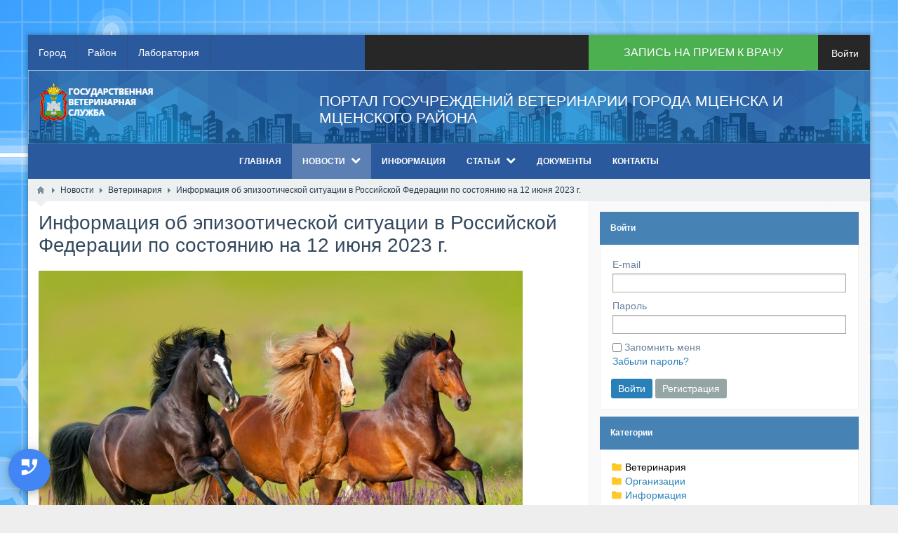

--- FILE ---
content_type: text/html; charset=utf-8
request_url: https://veterinariya57.ru/news/158-informacija-ob-epizooticheskoi-situacii-v-rossiiskoi-federacii-po-sostojaniyu-na-12-iyunja-2023-.html
body_size: 66053
content:
<!DOCTYPE html>
<html lang="ru" prefix="og: http://ogp.me/ns# video: http://ogp.me/ns/video# ya: http://webmaster.yandex.ru/vocabularies/ article: http://ogp.me/ns/article#  profile: http://ogp.me/ns/profile#" >
<head itemscope itemtype="http://schema.org/WebSite">
    <title itemprop='name'>Информация об эпизоотической ситуации в Российской Федерации по состоянию на 12 июня 2023 г. &mdash; Ветеринария Мценска и Мценского района</title>
    <meta http-equiv="Content-Type" content="text/html; charset=utf-8">
    <meta name="viewport" content="width=device-width, initial-scale=1.0">
	<meta http-equiv="X-UA-Compatible" content="IE=edge">
	<meta name="yandex-verification" content="7e08021876ff4660" />
					<link rel="shortcut icon" href="/upload/000/u1/7/b/10ea4ec6.png" type="image/x-icon">
	        	<meta name="keywords" content="районе, области, заболело, округе, федеральном, заболела, карантинные, республике, республики, животных;">
	<meta name="description" content="В период с 5 июня по 12 июня 2023 г. на территории Российской Федерации произошли следующие изменения эпизоотической ситуации.">
	<meta property="og:title" content="Информация об эпизоотической ситуации в Российской Федерации по состоянию на 12 июня 2023 г."/>
	<meta property="og:type" content="article" />
	<meta property="og:url" content="https://veterinariya57.ru/news/158-informacija-ob-epizooticheskoi-situacii-v-rossiiskoi-federacii-po-sostojaniyu-na-12-iyunja-2023-.html" />
	<meta property="og:site_name" content="Ветеринария Мценска и Мценского района"/>
	<meta property="og:description" content="В период с 5 июня по 12 июня 2023 г. на территории Российской Федерации произошли следующие изменения эпизоотической ситуации."/>
	<meta property="og:image" content="https://veterinariya57.ru/upload/000/u2/1/8/informacija-ob-epizooticheskoi-situacii-v-rossiiskoi-federacii-po-sostojaniyu-na-12-iyunja-2023-g.-photo-big.jpg"/>
	<meta property="og:image:secure_url" content="httpss://veterinariya57.ru/upload/000/u2/1/8/informacija-ob-epizooticheskoi-situacii-v-rossiiskoi-federacii-po-sostojaniyu-na-12-iyunja-2023-g.-photo-big.jpg"/>
	<meta property="og:image:type" content="image/jpeg"/>
	<meta property="og:image:height" content="460"/>
	<meta property="og:image:width" content="690"/>
	<meta property="article:published_time" content="2023-06-14T11:35:51+03:00"/>
	<meta property="article:modified_time" content="2023-06-14T11:35:51+03:00"/>
	<meta property="article:section" content="Ветеринария"/>
	<link rel="canonical" href="https://veterinariya57.ru/news/158-informacija-ob-epizooticheskoi-situacii-v-rossiiskoi-federacii-po-sostojaniyu-na-12-iyunja-2023-.html"/>
	<script async defer src="https://maps.googleapis.com/maps/api/js?key=" type="text/javascript"></script>
	<link rel="search" type="application/opensearchdescription+xml" href="/search/opensearch" title="Поиск на Ветеринария Мценска и Мценского района" />
	<link rel="stylesheet" type="text/css" href="/templates/boxed/css/bootstrap.min.css?37">
	<link rel="stylesheet" type="text/css" href="/templates/boxed/css/boxedFont/style.css?37">
	<link rel="stylesheet" type="text/css" href="/templates/default/css/theme-text.css?37">
	<link rel="stylesheet" type="text/css" href="/templates/default/css/theme-layout.css?37">
	<link rel="stylesheet" type="text/css" href="/templates/default/css/theme-gui.css?37">
	<link rel="stylesheet" type="text/css" href="/templates/default/css/theme-widgets.css?37">
	<link rel="stylesheet" type="text/css" href="/templates/default/css/theme-content.css?37">
	<link rel="stylesheet" type="text/css" href="/templates/default/css/theme-modal.css?37">
	<link rel="stylesheet" type="text/css" href="/templates/boxed/css/responsive.css?ver=106&37">
	<link rel="stylesheet" type="text/css" href="/templates/boxed/css/hc-offcanvas-nav.css?37">
	<link rel="stylesheet" type="text/css" href="/templates/default/css/field_navigation/styles.css?37">
	<link rel="stylesheet" type="text/css" href="/wysiwyg/redactor/files/redactor.css?37">
	<link rel="stylesheet" type="text/css" href="/templates/default/controllers/content/widgets/owlcontentlist/style.css?37">
	<link rel="stylesheet" type="text/css" href="/templates/default/widgets/callback/css/vex.css?37">
	<link rel="stylesheet" type="text/css" href="/templates/default/widgets/callback/css/vex-theme-flat-attack.css?37">
	<link rel="stylesheet" type="text/css" href="/templates/default/widgets/callback/css/styles.css?37">
	<link rel="stylesheet" type="text/css" href="/templates/default/widgets/callback/css/collapzion.css?37">
	<script src="/templates/default/js/jquery.js?37" ></script>
	<script src="/templates/default/js/jquery-modal.js?37" ></script>
	<script src="/templates/default/js/core.js?37" ></script>
	<script src="/templates/default/js/modal.js?37" ></script>
	<script src="/templates/boxed/js/hc-offcanvas-nav.js?37" ></script>
	<script src="/templates/default/js/jquery-scroll.js?37" ></script>
	<script src="/templates/default/js/comments.js?37" ></script>
	<script src="/templates/default/js/jquery-cookie.js?37" ></script>
	<script src="/wysiwyg/redactor/files/redactor.js?37" ></script>
	<script src="/templates/default/js/files.js?37" ></script>
	<script src="/wysiwyg/redactor/files/lang/ru.js?37" ></script>
	<script src="/templates/default/js/rating.js?37" ></script>
	<script src="/templates/default/js/owl.js?37" ></script>
	<script src="/templates/default/js/fields/string_input.js?37" ></script>
	<script src="/templates/default/widgets/callback/js/vex.combined.min.js?37" ></script>
	<script src="/templates/default/widgets/callback/js/script.js?37" ></script>
	<script src="/templates/default/widgets/callback/js/collapzion.js?37" ></script>
	<meta name="csrf-token" content="bf897bff1d170517041594b7fb16a5100dfd15638f7bb806942a230a344456ac" />
	<link rel="stylesheet" type="text/css" href="/templates/boxed/css/styles.css?37">
	<link rel="stylesheet" type="text/css" href="/templates/boxed/css/my.css?37">
	<link rel="canonical" href="https://veterinariya57.ru/news/158-informacija-ob-epizooticheskoi-situacii-v-rossiiskoi-federacii-po-sostojaniyu-na-12-iyunja-2023-.html" itemprop="url" />
    <style> 
body{
	background-color: #eeeeee !important;
	background-image: url("/upload/000/u1/b/5/6cb85c18.jpg") !important;
						background-repeat: repeat !important;
				background-attachment:fixed !important;		
		background-position-x: left !important;
		background-position-y: top !important;
	}
	#layout{        
		margin-top: 50px !important;
	}
 
.my_topbar .topbar_left,
#main_menu,
.topbar_search_button,
.topbar_search,
.my_socialicons li a:hover,
footer .footer_top,
nav#main_menu .menu ul li,
footer .widget .title::before,
#layout .widget > .title .links a,
#layout .widget_tabbed > .tabs .links a,
.widget_content_slider .items .item.active,
a.menu_mobile,
.topbar_right .wd_notices_icons li .wd_open_block .wd_ob_head,
#layout .is_blocks .widget_tags_cloud .tags_as_cloud li a:hover,
#layout .is_blocks .widget_tags_cloud .tags_as_list li:hover,
.hc-offcanvas-nav .nav-container,
.hc-offcanvas-nav .nav-wrapper,
.hc-offcanvas-nav ul
{background:#2a599d}
.topbar_right .menu li a:hover
{color:#2a599d}
footer .footer_top:before,.topbar_right .wd_notices_icons li .wd_open_block:after{
	border-bottom-color:#2a599d;
}
.my_logobox{
	padding:15px 15px;
	background-color: #ffffff !important;
	background-image: url("/upload/000/u1/0/7/9121a213.png") !important;
						background-size: cover !important;
				
		background-position-x: left !important;
		background-position-y: center !important;
	}

footer .footer_middle{
	background-image: url("/upload/000/u1/9/6/2e0dd2af.jpg") !important;
			background-size: cover !important;		
		background-position-x: center !important;
		background-position-y: center !important;
	}</style>
    				<script>$(function(){var n=$("nav#main_menu").length?$("nav#main_menu").offset():!1;n&&$(window).scroll(function(){$(window).scrollTop()>n.top&&$("nav#main_menu").addClass("menu_fix"),$(window).scrollTop()<n.top&&$("nav#main_menu").removeClass("menu_fix")});
		if($(window).width() <= 480){var m=$(".menu_mobile").length?$(".menu_mobile").offset():!1;m&&$(window).scroll(function(){$(window).scrollTop()>m.top&&$(".menu_mobile,.sc_style_icon").addClass("menu_fix"),$(window).scrollTop()<m.top&&$(".menu_mobile,.sc_style_icon").removeClass("menu_fix")});}
		});</script>
					<style>header .widget_user_avatar.menu_fix{margin-top:-50px}</style>
				<style>.redactor-toolbar.toolbar-fixed-box{margin-top: 50px !important}</style>
		</head>
<body id="desktop_device_type" class=" " itemscope itemtype="http://schema.org/WebPage">

    <div id="layout">

        		
		<header itemscope itemtype="http://schema.org/WPHeader">
			<div class="my_topbar">
									<div class="topbar_left">
						<ul class="menu">

    
    
        
        
        
        <li >
                            <a title="Город" class="item"  href="/contacts/1-buoo-cv-goroda-mcenska.html"  target="_self">
                    <span class="wrap">
                        Город                                            </span>
                </a>
            
            
        
    
        
                    </li>
        
        
        <li >
                            <a title="Район" class="item"  href="/contacts/2-buoo-cv-mcenskogo-raiona.html"  target="_self">
                    <span class="wrap">
                        Район                                            </span>
                </a>
            
            
        
    
        
                    </li>
        
        
        <li >
                            <a title="Лаборатория" class="item"  href="/contacts/3-buoo-mcenskaja-mezhraivetlaboratorija.html"  target="_self">
                    <span class="wrap">
                        Лаборатория                                            </span>
                </a>
            
            
        
    
            </li></ul>
    					</div>
								<div class="topbar_right">
					<div class="widget_html_block"><style>
.button {
    background-color: #4CAF50;
    border: none;
    color: white;
    padding: 16px 50px;
    text-align: center;
    text-decoration: none;
    display: inline-block;
    font-size: 16px;
}
</style>
<a href="#callbackMail" class="button" rel="nofollow">ЗАПИСЬ НА ПРИЕМ К ВРАЧУ</a></div>

<ul class="menu">

    
    
        
        
        
        <li class="ajax-modal key">
                            <a title="Войти" class="item"  href="/auth/login"  >
                    <span class="wrap">
                        Войти                                            </span>
                </a>
            
            
        
    
            </li></ul>
    				</div>
				
			</div>
							<div class="my_logobox">
					<div class="row">
						<div class="col-sm-4 my_logo">
							<a href="/">
								<img src="/upload/000/u1/7/d/fbea6fe5.png" alt="Ветеринария Мценска и Мценского района">
							</a>
															<p id="c_sitename" itemprop="name">Информация об эпизоотической ситуации в Российской Федерации по состоянию на 12 июня 2023 г. &mdash; Ветеринария Мценска и Мценского района</p>
														<p id="c_sitedesc" itemprop="description">{content|string_get_meta_description}</p>
						</div>
													<div class="col-sm-8">						
								<figure class="topbar_banner">
									<h2><span style="color: #ffffff;">ПОРТАЛ ГОСУЧРЕЖДЕНИЙ ВЕТЕРИНАРИИ ГОРОДА МЦЕНСКА И МЦЕНСКОГО РАЙОНА</span></h2>								</figure>						
							</div>
											</div>
				</div>
										<nav id="main_menu">
					<ul class="menu">

    
    
        
        
        
        <li class="dt-i-home notext">
                            <a title="Главная" class="item"  href="/"  target="_self">
                    <span class="wrap">
                        Главная                                            </span>
                </a>
            
            
        
    
        
                    </li>
        
        
        <li class="active folder">
                            <a title="Новости" class="item"  href="/news"  target="_self">
                    <span class="wrap">
                        Новости                                            </span>
                </a>
            
            <ul>
        
    
        
        
        
        <li >
                            <a title="Ветеринария" class="item"  href="/news/veterinarija"  target="_self">
                    <span class="wrap">
                        Ветеринария                                            </span>
                </a>
            
            
        
    
        
                    </li>
        
        
        <li >
                            <a title="Организации" class="item"  href="/news/organizacii"  target="_self">
                    <span class="wrap">
                        Организации                                            </span>
                </a>
            
            
        
    
        
                    </li>
        
        
        <li >
                            <a title="Информация" class="item"  href="/news/informacija"  target="_self">
                    <span class="wrap">
                        Информация                                            </span>
                </a>
            
            
        
    
                    </li></ul>
        
                    </li>
        
        
        <li >
                            <a title="Информация" class="item"  href="/news/informacija"  target="_self">
                    <span class="wrap">
                        Информация                                            </span>
                </a>
            
            
        
    
        
                    </li>
        
        
        <li class="folder">
                            <a title="Статьи" class="item"  href="/articles"  target="_self">
                    <span class="wrap">
                        Статьи                                            </span>
                </a>
            
            <ul>
        
    
        
        
        
        <li class="folder">
                            <a title="Ветеринария" class="item"  href="/articles/veterinarija"  target="_self">
                    <span class="wrap">
                        Ветеринария                                            </span>
                </a>
            
            <ul>
        
    
        
        
        
        <li >
                            <a title="Наши ветераны" class="item"  href="/articles/veterinarija/nashi-veterany"  target="_self">
                    <span class="wrap">
                        Наши ветераны                                            </span>
                </a>
            
            
        
    
                    </li></ul>
        
                    </li>
        
        
        <li >
                            <a title="Поведение животных" class="item"  href="/articles/povedenie-zhivotnyh"  target="_self">
                    <span class="wrap">
                        Поведение животных                                            </span>
                </a>
            
            
        
    
        
                    </li>
        
        
        <li >
                            <a title="Животные и человек" class="item"  href="/articles/zhivotnye-i-chelovek"  target="_self">
                    <span class="wrap">
                        Животные и человек                                            </span>
                </a>
            
            
        
    
                    </li></ul>
        
                    </li>
        
        
        <li >
                            <a title="Документы" class="item"  href="/docs"  target="_self">
                    <span class="wrap">
                        Документы                                            </span>
                </a>
            
            
        
    
        
                    </li>
        
        
        <li >
                            <a title="Контакты" class="item"  href="/contacts"  target="_self">
                    <span class="wrap">
                        Контакты                                            </span>
                </a>
            
            
        
    
            </li></ul>
    				</nav>
				<a href="javascript:void(0);" class="menu_mobile is_mm" style="display:none">
	<i class="bx-bars"></i> &nbsp; </a>
<nav id="menu_mobile" style="display:none">
	<ul class="menu">

    
    
        
        
        
        <li class="dt-i-home notext">
                            <a title="Главная" class="item"  href="/"  target="_self">
                    <span class="wrap">
                        Главная                                            </span>
                </a>
            
            
        
    
        
                    </li>
        
        
        <li class="active folder">
                            <a title="Новости" class="item"  href="/news"  target="_self">
                    <span class="wrap">
                        Новости                                            </span>
                </a>
            
            <ul>
        
    
        
        
        
        <li >
                            <a title="Ветеринария" class="item"  href="/news/veterinarija"  target="_self">
                    <span class="wrap">
                        Ветеринария                                            </span>
                </a>
            
            
        
    
        
                    </li>
        
        
        <li >
                            <a title="Организации" class="item"  href="/news/organizacii"  target="_self">
                    <span class="wrap">
                        Организации                                            </span>
                </a>
            
            
        
    
        
                    </li>
        
        
        <li >
                            <a title="Информация" class="item"  href="/news/informacija"  target="_self">
                    <span class="wrap">
                        Информация                                            </span>
                </a>
            
            
        
    
                    </li></ul>
        
                    </li>
        
        
        <li >
                            <a title="Информация" class="item"  href="/news/informacija"  target="_self">
                    <span class="wrap">
                        Информация                                            </span>
                </a>
            
            
        
    
        
                    </li>
        
        
        <li class="folder">
                            <a title="Статьи" class="item"  href="/articles"  target="_self">
                    <span class="wrap">
                        Статьи                                            </span>
                </a>
            
            <ul>
        
    
        
        
        
        <li class="folder">
                            <a title="Ветеринария" class="item"  href="/articles/veterinarija"  target="_self">
                    <span class="wrap">
                        Ветеринария                                            </span>
                </a>
            
            <ul>
        
    
        
        
        
        <li >
                            <a title="Наши ветераны" class="item"  href="/articles/veterinarija/nashi-veterany"  target="_self">
                    <span class="wrap">
                        Наши ветераны                                            </span>
                </a>
            
            
        
    
                    </li></ul>
        
                    </li>
        
        
        <li >
                            <a title="Поведение животных" class="item"  href="/articles/povedenie-zhivotnyh"  target="_self">
                    <span class="wrap">
                        Поведение животных                                            </span>
                </a>
            
            
        
    
        
                    </li>
        
        
        <li >
                            <a title="Животные и человек" class="item"  href="/articles/zhivotnye-i-chelovek"  target="_self">
                    <span class="wrap">
                        Животные и человек                                            </span>
                </a>
            
            
        
    
                    </li></ul>
        
                    </li>
        
        
        <li >
                            <a title="Документы" class="item"  href="/docs"  target="_self">
                    <span class="wrap">
                        Документы                                            </span>
                </a>
            
            
        
    
        
                    </li>
        
        
        <li >
                            <a title="Контакты" class="item"  href="/contacts"  target="_self">
                    <span class="wrap">
                        Контакты                                            </span>
                </a>
            
            
        
    
            </li></ul>
    </nav>					</header>
		
					<div id="breadcrumbs">
				<ul>

    <li class="home">
        <a href="/" title="Главная"></a>
    </li>

    
        <li class="sep"></li>

        
            
            <li itemscope itemtype="http://data-vocabulary.org/Breadcrumb">
                                    <a href="/news" itemprop="url"><span itemprop="title">Новости</span></a>
                            </li>

                            <li class="sep"></li>
            
            
        
            
            <li itemscope itemtype="http://data-vocabulary.org/Breadcrumb">
                                    <a href="/news/veterinarija" itemprop="url"><span itemprop="title">Ветеринария</span></a>
                            </li>

                            <li class="sep"></li>
            
            
        
            
            <li >
                                    <span>Информация об эпизоотической ситуации в Российской Федерации по состоянию на 12 июня 2023 г.</span>
                            </li>

            
            
        
    </ul>			</div>
		
				
				
				
		<main>
			<div class="row" style="background:#f9f9f9">
			
								
								
				<section class="col-sm-8" id="main_content">
				
														
											<article>
							<div id="controller_wrap">
																    <h1>
        Информация об эпизоотической ситуации в Российской Федерации по состоянию на 12 июня 2023 г.            </h1>
    

<div class="content_item news_item">

    
        
        
                    
                <div class="field ft_image f_photo none_field"  style="width: 100%;">
                                        <div class="value"><img src="/upload/000/u2/1/8/informacija-ob-epizooticheskoi-situacii-v-rossiiskoi-federacii-po-sostojaniyu-na-12-iyunja-2023-g.-photo-big.jpg" title="Информация об эпизоотической ситуации в Российской Федерации по состоянию на 12 июня 2023 г." alt="Информация об эпизоотической ситуации в Российской Федерации по состоянию на 12 июня 2023 г."  /></div>
                </div>

            
                <div class="field ft_html f_content auto_field" >
                                        <div class="value"><p>В период с 5 июня по 12 июня 2023 г. на территории Российской Федерации произошли следующие изменения эпизоотической ситуации. Установлен 1 очаг африканской чумы свиней (далее – АЧС) среди домашних свиней на территории Сурского района Ульяновской области. Карантинные ограничения по АЧС отменены в Новоселицком районе Ставропольского края (постановление Губернатора Ставропольского края от 6 июня 2023 г. № 273). Среди домашних свиней карантинные ограничения по АЧС продолжают действовать в 6 очагах: по 1 – в Саратовской области и Донецкой Народной Республике, по 2 – в Приморском крае и Ульяновской области, а также на территории 2 инфицированных вирусом АЧС объектов в Приморском крае. В дикой природе карантинные ограничения по АЧС действуют в 1 очаге в Ярославской области, а также на территории 3 инфицированных вирусом АЧС объектов: в Саратовской, Нижегородской и Ульяновской областях. Установлено 2 очага высокопатогенного гриппа птиц (далее – ВГП) среди дикой птицы (в Ольском муниципальном округе Магаданской области и в Суздальском районе Владимирской области) и 1 очаг среди домашней птицы (в Волжском районе Республики Марий Эл).  Карантинные ограничения по ВГП действуют в 45 очагах: по 1 – в Камчатском крае, Республике Калмыкия, Херсонской, Новгородской, Ярославской, Нижегородской, Калужской, Магаданской, Владимирской, Тверской областях, по 2 – в Ивановской и Смоленской областях, г. Москва и Республике Коми, по 3 – в Калининградской и Костромской областях, 5 – в Удмуртской Республике, 6 – Республике Марий Эл, 10 – в Кировской области. Карантинные ограничения по сапу лошадей продолжают действовать в очаге заболевания в г. Чита Забайкальского края. Установлен 1 очаг сибирской язвы крупного рогатого скота в Бондарском районе Тамбовской области. Карантинные мероприятия по туберкулезу крупного рогатого скота действуют в очагах на территории Тюлячинского и Кайбитского районов Республики Татарстан и Теньгушевского района Республики Мордовия. В мае 2023 г. выявлено 76 неблагополучных пунктов по бешенству животных, в том числе: 24 – в Центральном федеральном округе (заболело 5 собак, 12 кошек и 7 диких животных); 13 – в Приволжском федеральном округе (заболело 1 голова КРС, 3 собаки, 5 кошек и 5 диких животных); 12 – в Уральском федеральном округе (заболел 1 олень, 3 кошки, 4 собаки, 4 диких животных); 9 – в Сибирском федеральном округе (заболело 3 головы КРС, 2 собаки, 1 кошка 4 диких животных); 8 – в Дальневосточном федеральном округе (заболела 2 собаки, 1 олень и 5 диких животных); 5 – в Южном федеральном округе (заболело 2 головы КРС и 3 кошки); 4 – в Донецкой Народной Республике (заболело 3 кошки и 1 дикое животное); 1 – в Северо-Западном федеральном округе (заболела 1 дикое животное). В Северо-Кавказском федеральном округе случаи бешенства в мае 2023 г. не регистрировались. Выявлено 13 очагов бруцеллеза крупного, мелкого рогатого скота (далее – КРС, МРС) и оленей, в том числе: 4 – в Зольском районе КабардиноБалкарской Республики (заболело 19 голов КРС), 2 – в Наримановском и Красноярском районах Астраханской области (заболело 8 голов КРС и 20 голов МРС), 1 – в Городищенском районе Пензенской области (заболело 3 головы КРС), 1 – в Усть-Куломском районе Республики Коми 3 (заболела 41 голова МРС), 1 – в Туруханском районе Красноярского края (заболела 1 олень), 1 – в ст. Новосвободная Республики Адыгея (заболело 50 голов КРС), 1 – в Курганинском районе Краснодарского края (заболела 21 голова КРС), 1 – в Веневском районе Тульской области (заболела 1 голова КРС), 1 – в Курском районе Ставропольского края (заболело 20 голов МРС).</p></div>
                </div>

            
                <div class="field ft_navigation f_navigation auto_field" >
                                        <div class="value"><div class="ctype_navigation">
            <div class="previous_ctype_navigation">
            <a href="/news/161-informacija-ob-epizooticheskoi-situacii-v-rossiiskoi-federacii-po-sostojaniyu-na-18-iyulja-2023-.html" title="Информация об эпизоотической ситуации в Российской Федерации по состоянию на 18 июня 2023 г.">
                &larr;                     Информация об эпизоотической ситуации в Российской Федерации по состоянию на 18 июня 2023 г.                            </a>
        </div>
                <div class="next_ctype_navigation">
            <a href="/news/157-minselhoz-ocenil-uscherb-ot-achs-i-grippa-ptic.html" title="Минсельхоз оценил ущерб от АЧС и гриппа птиц">
                                    Минсельхоз оценил ущерб от АЧС и гриппа птиц                 &rarr;
            </a>
        </div>
    </div></div>
                </div>

                    
        
    
    
    
    
            <div class="append_html"><h3 style="text-align: center;">По вопросам предоставления ветеринарных услуг, Вы можете обратиться по указанным ниже телефонам.</h3>
<p><span style="color: #ff0000;"><strong>Внимание!</strong></span> Настоятельно рекомендуем перед приездом к нам получить предварительную консультацию или записаться на приём:</p>
<p><strong>Бюджетное учреждение Орловской области "Центр ветеринарии города Мценска"</strong></p>
<p><strong>Тел.</strong>&nbsp;+7(48646)2-16-36, 4-09-83, 8910-300-7775</p>
<p><strong>Бюджетное учреждение Орловской области "Мценская районная станция по борьбе с болезнями животных"</strong></p>
<p><strong>Тел.&nbsp;</strong>+7(48646)4-07-32 (факс), 4-03-95, 8960-645-0835</p>
<p><strong>Бюджетное учреждение Орловской области "Мценская межрайонная ветеринарная лаборатория"</strong></p>
<p><strong>Тел.&nbsp;</strong>+7(48646)4-01-66</p></div>
    
            <div class="info_bar">
                            <div class="bar_item bi_rating" title="">
                                            
<div class="rating_widget content_news_rating" id="rating-news-158"
            data-target-controller="content"
        data-target-subject="news"
        data-target-id="158"
                    data-info-url="/rating/info"
            >
        <div class="arrow up">
                    <span class="disabled" title="Вы не можете голосовать">
                <svg viewBox="0 0 24 24" class="style-svg"><g class="style-svg"><path d="M1 21h4V9H1v12zm22-11c0-1.1-.9-2-2-2h-6.31l.95-4.57.03-.32c0-.41-.17-.79-.44-1.06L14.17 1 7.59 7.59C7.22 7.95 7 8.45 7 9v10c0 1.1.9 2 2 2h9c.83 0 1.54-.5 1.84-1.22l3.02-7.05c.09-.23.14-.47.14-.73v-1.91l-.01-.01L23 10z" class="style-svg"></path></g></svg>
            </span>
            </div>

    <div class="score" title="Рейтинг">
                    <span>&mdash;</span>
            </div>

    <div class="arrow down">
                    <span class="disabled" title="Вы не можете голосовать">
                <svg viewBox="0 0 24 24" class="style-svg"><g class="style-svg"><path d="M15 3H6c-.83 0-1.54.5-1.84 1.22l-3.02 7.05c-.09.23-.14.47-.14.73v1.91l.01.01L1 14c0 1.1.9 2 2 2h6.31l-.95 4.57-.03.32c0 .41.17.79.44 1.06L9.83 23l6.59-6.59c.36-.36.58-.86.58-1.41V5c0-1.1-.9-2-2-2zm4 0v12h4V3h-4z" class="style-svg"></path></g></svg>
            </span>
            </div>

</div>

    <script>
        icms.rating.setOptions({
            url: '/rating/vote'
        });
    </script>
                                    </div>
                            <div class="bar_item bi_date_pub" title="Дата публикации">
                                            <time datetime="2023-06-14T11:35:51+03:00">14.06.2023</time> <span class="time">11:35</span>                                    </div>
                            <div class="bar_item bi_user" title="Автор">
                                            <a href="/users/2">БУ ОО &quot; ЦВ города Мценска&quot;</a>                                    </div>
                    </div>
    
</div>

    <div id="comments_widget" class="tabs-menu">

    <span id="comments"></span>

    <ul class="tabbed content_news_comments_tab">
                    <li><a href="#tab-icms">Комментарии</a></li>
            </ul>

            <div id="tab-icms" class="tab content_news_comments" >
                <div class="content_list_rss_icon">
        <a href="/rss/feed/comments?tc=content&ts=news&ti=158">RSS</a>
    </div>
    <div id="comments_add_link">
        <a href="#reply" class="ajaxlink" onclick="return icms.comments.add()">Написать комментарий</a>
    </div>
<div id="comments_list">

    
        <div class="no_comments">
            Нет комментариев. Ваш будет первым!        </div>

        
    
    
</div>
<div id="comments_urls" style="display: none"
        data-get-url="/comments/get"
        data-approve-url="/comments/approve"
        data-delete-url="/comments/delete"
        data-refresh-url="/comments/refresh"
        data-track-url="/comments/track"
        data-rate-url="/comments/rate"
></div>

    <div id="comments_add_form">
                    <div class="preview_box"></div>
            <form action="/comments/submit" method="post">
                <input type="hidden" class="form-control input" name="csrf_token" value="bf897bff1d170517041594b7fb16a5100dfd15638f7bb806942a230a344456ac" />                <input type="hidden" class="form-control input" name="action" value="add" />                <input type="hidden" class="form-control input" name="id" value="0" />                <input type="hidden" class="form-control input" name="parent_id" value="0" />                <input type="hidden" class="form-control input" name="tc" value="content" />                <input type="hidden" class="form-control input" name="ts" value="news" />                <input type="hidden" class="form-control input" name="ti" value="158" />                <input type="hidden" class="form-control input" name="tud" value="2" />                <input type="hidden" class="form-control input" name="timestamp" value="1769051740" />                                                        <div class="author_data">
                        <div class="name field">
                            <label>Ваше имя:</label> <input type="text" class="form-control input" name="author_name" value="" />                        </div>
                                                <div class="email field">
                            <label>E-mail для ответов:</label> <input type="text" class="form-control input" name="author_email" value="" />                        </div>
                                            </div>
                                                <textarea name="content" class="form-control textarea imperavi_redactor" id="content" ></textarea>                <div class="buttons">
                    <input class="button btn btn-secondary button-preview" name="preview" value="Предпросмотр" onclick="icms.comments.preview()" type="button" />                    <input class="button btn btn-secondary" name="submit" value="Отправить" onclick="icms.comments.submit()" type="button" />                    <input class="button btn btn-secondary button-cancel" name="cancel" value="Отменить" onclick="icms.comments.restoreForm()" type="button" />                </div>
                <div class="loading">
                    Загрузка...                </div>
            </form>
                        </div>

<script type="text/javascript">
    var LANG_SEND = 'Отправить';var LANG_SAVE = 'Сохранить';var LANG_COMMENT_DELETED = 'Комментарий удален';var LANG_COMMENT_DELETE_CONFIRM = 'Удалить комментарий пользователя %s?';var LANG_MODERATION_REFUSE_REASON = 'Укажите причину отклонения';        icms.comments.init({
        get:'/comments/get',
        approve:'/comments/approve',
        delete:'/comments/delete',
        refresh:'/comments/refresh',
        track:'/comments/track',
        rate:'/comments/rate'
        },{
        tc:'content',
        ts:'news',
        ti:'158',
        tud:'2',
        timestamp:'1769051740'
        });
</script>        </div>
            
</div>
<script type="text/javascript">
    $(function (){
        initTabs('#comments_widget');
    });
</script>							</div>
						</article>
										
				</section>
				
									<aside class="col-sm-4" itemscope itemtype="http://schema.org/WPSideBar">
						<div id="widget_pos_right-top"><div class="widget" id="widget_wrapper_73">
            <h4 class="title bg_blue">
            Войти                    </h4>
        <div class="body">
        <div class="widget_auth">
    
<form id="d9ceb27878662a510052521a2aff9422" action="/auth/login"
      method="post"
            enctype="multipart/form-data"
      accept-charset="utf-8">

    <input type="hidden" class="form-control input" name="csrf_token" value="bf897bff1d170517041594b7fb16a5100dfd15638f7bb806942a230a344456ac" />
    
    <div class="form-tabs">

    
    
    
    
        <div id="tab-basic" class="tab" >
        <fieldset id="fset_basic" class=""
        >

                            <legend>Войдите, используя Ваш аккаунт</legend>
            
                        
                    <div id="f_login_email" class="field ft_string"  >

                        
                            
                            <label for="login_email">E-mail</label>    <input type="email" class="form-control input" name="login_email" value="" autocomplete="off" id="login_email" required />

                            
                        
                    </div> 
                    <div id="f_login_password" class="field ft_string"  >

                        
                            
                            <label for="login_password">Пароль</label>    <input type="password" class="form-control input" name="login_password" value="" autocomplete="off" id="login_password" required />

                            
                        
                    </div> 
                    <div id="f_remember" class="field ft_checkbox"  >

                        
                            
                            <label>    <input type="checkbox" class="form-check-input input-checkbox" name="remember" value="1" id="remember" />    <span class="auth_remember">Запомнить меня</span> <a class="auth_restore_link" href="/auth/restore">Забыли пароль?</a>    </label>
                            
                        
                    </div> 
        </fieldset>
    </div>

    
</div>
<script type="text/javascript">
    $(function (){
        initMultyTabs('.field_tabbed');
        });
</script>
    <script type="text/javascript">
        var LANG_CH1 = 'символ';var LANG_CH2 = 'символа';var LANG_CH10 = 'символов';var LANG_ISLEFT = 'осталось';var LANG_SUBMIT_NOT_SAVE = 'Покинуть страницу? Возможно, внесённые изменения не сохранятся.';        $(function (){
                            $('.is_collapsed legend').on('click', function (){
                var _fieldset = $(this).closest('.is_collapsed');
                $(_fieldset).toggleClass('is_collapse do_expand');
                $.cookie('icms[fieldset_state]['+$(_fieldset).attr('id')+']', $(_fieldset).hasClass('do_expand'));
            });
            $('.is_collapsed').each(function (){
                if($(this).find('.field_error').length > 0 || $.cookie('icms[fieldset_state]['+$(this).attr('id')+']') === 'true'){
                    $(this).addClass('do_expand').removeClass('is_collapse'); return;
                }
            });
        });
    </script>

    
    
    <div class="buttons">
                    <input class="button-submit button btn btn-primary" type="submit" name="submit" value="Войти" title="Войти" show />                        <input class="button btn btn-secondary button-cancel" name="cancel" value="Регистрация" onclick="location.href='/auth/register'" type="button" />    </div>

</form>
    </div>    </div>
    </div><script>
vex.defaultOptions.className = 'vex-theme-plain';
</script>



<link href="https://fonts.googleapis.com/icon?family=Material+Icons" rel="stylesheet">



						
	
		<style>
		
		._child_collapzion span._title{
						display:none !important;
								}
	
				._child_collapzion{
			margin-left:3px;
		}
			
	
		
	
		#btncollapzion{			
						right:auto !important;
			left:10 !important;
						
						width:80px !important;
						
				
						min-height:auto !important;
			margin-bottom:45px !important;
						
		}
		
		
		</style>
			
			<noindex>
			<div id="widget_callback_rules_text_112" style="display:none">
			<b>Я принимаю условия <a href="/pages/rules.html">Пользовательского соглашения</a></b>
и даю своё согласие на обработку моих персональных данных,
в соответствии с Федеральным законом от 27.07.2006 года №152-ФЗ «О персональных данных», на условиях и для целей, определенных <a href="/pages/rules.html">Политикой конфиденциальности.</a>			</div>
			</noindex>
		<script type="text/javascript">
		
		icms.goodmade_callback.mail_ismap = '0';
		icms.goodmade_callback.mail_isphone = '1';	
		icms.goodmade_callback.mail_isname = '0';	
		icms.goodmade_callback.callback_ismail = '1';
		icms.goodmade_callback.callback_isname = '1';
		icms.goodmade_callback.mail_issubject = '1';
		icms.goodmade_callback.widget_id = '112';
		icms.goodmade_callback.pm_userid = '2';
		
	

		
$(document).ready(function() {
	  		

            $("body").append( '<div id="btncollapzion" class=" btn_collapzion"></div>' );
			$('#btncollapzion').Collapzion({

	            _child_attribute:[
					
					
	              	{
		              'label':'',
		              'url':'#callbackMail',
		              'icon':'&#xE0BE;'
	              	},
					
					
					
	          	],
	          	_main_btn_color:'#4285f4;',
	          	_child_btn_color:'#4caf50;',
		
				
        	});
			
});			

		</script>
		
	
		
		<div class="widget" id="widget_wrapper_81">
            <h4 class="title bg_blue">
            Категории                    </h4>
        <div class="body">
        <div class="widget_content_tree">

    <ul class="has_cover_preset cover_preset_micro">

        
        
            
            
            <li  class="active">

                <a class="item" href="/news/veterinarija">
                    <span>Ветеринария</span>
                </a>

                
                
        
            
                            </li>
            
            <li  >

                <a class="item" href="/news/organizacii">
                    <span>Организации</span>
                </a>

                
                
        
            
                            </li>
            
            <li  >

                <a class="item" href="/news/informacija">
                    <span>Информация</span>
                </a>

                
                
        
                    </li></ul>
        
</div>    </div>
    </div></div>
						<div id="widget_pos_right-center"><div class="widget" id="widget_wrapper_75">
            <h4 class="title bg_blue">
            Поиск по тегам                    </h4>
        <div class="body">
        
    <div class="widget_tags_cloud">

        <ul class="tags_as_cloud">
            
                
                                                        <li  style="font-size: 13px;">
                        <a class="tags_bar_link" href="/tags/covid-19">covid-19</a>                    </li>
                
                

            
                
                                                        <li  style="font-size: 13px;">
                        <a class="tags_bar_link" href="/tags/%D0%B0%D0%BA%D1%82%D0%B8%D0%B2%D0%BD%D0%BE%D1%81%D1%82%D0%B8+%D0%BA%D0%BB%D0%B5%D1%89%D0%B5%D0%B9">активности клещей</a>                    </li>
                
                

            
                
                                                        <li  style="font-size: 13px;">
                        <a class="tags_bar_link" href="/tags/%D0%B0%D0%BC%D1%8B%D0%B9+%D1%87%D0%B0%D1%81%D1%82%D1%8B%D0%B9+%D0%B2%D0%B8%D0%B4+%D0%B0%D0%BB%D0%BB%D0%B5%D1%80%D0%B3%D0%B8%D0%B8+%D1%83+%D1%81%D0%BE%D0%B1%D0%B0%D0%BA">амый частый вид аллергии у собак</a>                    </li>
                
                

            
                
                                                        <li  style="font-size: 13px;">
                        <a class="tags_bar_link" href="/tags/%D0%B0%D0%BD%D0%B0%D0%BB%D0%BE%D0%B3+%D0%B2%D0%B5%D1%82%D0%BF%D1%80%D0%B5%D0%BF%D0%B0%D1%80%D0%B0%D1%82%D0%B0+%C2%AB%D0%B1%D1%80%D0%B0%D0%B2%D0%B5%D0%BA%D1%82%D0%BE%C2%BB">аналог ветпрепарата &laquo;бравекто&raquo;</a>                    </li>
                
                

            
                
                                                        <li  style="font-size: 13px;">
                        <a class="tags_bar_link" href="/tags/%D0%B0%D0%BD%D0%BE+%C2%AB%D0%B4%D0%B8%D1%80%D0%B5%D0%BA%D1%86%D0%B8%D1%8F+%D0%B2%D1%8B%D1%81%D1%82%D0%B0%D0%B2%D0%BA%D0%B8+%D0%B4%D0%BE%D1%81%D1%82%D0%B8%D0%B6%D0%B5%D0%BD%D0%B8">ано &laquo;дирекция выставки достижени</a>                    </li>
                
                

            
                
                                                        <li  style="font-size: 16px;">
                        <a class="tags_bar_link" href="/tags/%D0%B0%D1%84%D1%80%D0%B8%D0%BA%D0%B0%D0%BD%D1%81%D0%BA%D0%B0%D1%8F+%D1%87%D1%83%D0%BC%D0%B0+%D1%81%D0%B2%D0%B8%D0%BD%D0%B5%D0%B9">африканская чума свиней</a>                    </li>
                
                

            
                
                                                        <li  style="font-size: 16px;">
                        <a class="tags_bar_link" href="/tags/%D0%B0%D1%87%D1%81">ачс</a>                    </li>
                
                

            
                
                                                        <li  style="font-size: 13px;">
                        <a class="tags_bar_link" href="/tags/%D0%B1%D0%B0%D0%B1%D0%B5%D0%B7%D0%B8%D0%BE%D0%B7+%D1%83+%D1%81%D0%BE%D0%B1%D0%B0%D0%BA">бабезиоз у собак</a>                    </li>
                
                

            
                
                                                        <li  style="font-size: 13px;">
                        <a class="tags_bar_link" href="/tags/%D0%B1%D0%B5%D0%B7%D0%BD%D0%B0%D0%B4%D0%B7%D0%BE%D1%80%D0%BD%D1%8B%D0%B5+%D1%81%D0%BE%D0%B1%D0%B0%D0%BA%D0%B8">безнадзорные собаки</a>                    </li>
                
                

            
                
                                                        <li  style="font-size: 13px;">
                        <a class="tags_bar_link" href="/tags/%D0%B1%D0%B5%D1%81%D0%BF%D0%BB%D0%B0%D1%82%D0%BD%D0%B0%D1%8F">бесплатная</a>                    </li>
                
                

                    </ul>

    </div>

    </div>
    </div><div class="widget" id="widget_wrapper_78">
        <div class="body bg_blue">
        <div class="widget_search">
    <form action="/search" method="get">
        <input type="text" class="form-control input" name="q" value="" placeholder="Найти на сайте" />    </form>
</div>
    </div>
    </div></div>
						<div id="widget_pos_right-bottom"><div class="widget widget-owl" id="widget_owl_85">
            <h4 class="title">
            Полезные ресурсы                    </h4>
        <div class="body">
        <div class="widget-owl-85 owl-carousel owl-theme">    <div class="item"><div class="image"><a href="/poleznye_resursy/1-portal-orlovskoi-oblasti-publichnyi-informacionnyi-centr.html"><img src="/upload/000/u1/9/3/portal-orlovskoi-oblasti-photo-normal.png" title="" alt=""  /></a></div>
	<div class="info"><div class="title"><a href="/poleznye_resursy/1-portal-orlovskoi-oblasti-publichnyi-informacionnyi-centr.html"><h3>Портал Орловской области - публичный информационный центр</h3></a>
	</div></div></div>    <div class="item"><div class="image"><a href="/poleznye_resursy/2-ministerstvo-selskogo-hozjaistva-rossiiskoi-federacii.html"><img src="/upload/000/u1/4/6/ministerstvo-selskogo-hozjaistva-rossiiskoi-federacii-photo-normal.png" title="" alt=""  /></a></div>
	<div class="info"><div class="title"><a href="/poleznye_resursy/2-ministerstvo-selskogo-hozjaistva-rossiiskoi-federacii.html"><h3>Министерство сельского хозяйства Российской Федерации</h3></a>
	</div></div></div>    <div class="item"><div class="image"><a href="/poleznye_resursy/3-gosudarstvennaja-informacionnaja-sistema-v-oblasti-veterinarii.html"><img src="/upload/000/u1/1/1/gosudarstvennaja-informacionnaja-sistema-v-oblasti-veterinarii-photo-normal.png" title="" alt=""  /></a></div>
	<div class="info"><div class="title"><a href="/poleznye_resursy/3-gosudarstvennaja-informacionnaja-sistema-v-oblasti-veterinarii.html"><h3>Государственная информационная система в области ветеринарии</h3></a>
	</div></div></div>    <div class="item"><div class="image"><a href="/poleznye_resursy/4-fgbu-centr-veterinarii.html"><img src="/upload/000/u1/f/e/fgbu-centr-veterinarii-photo-normal.png" title="" alt=""  /></a></div>
	<div class="info"><div class="title"><a href="/poleznye_resursy/4-fgbu-centr-veterinarii.html"><h3>ФГБУ &laquo;Центр ветеринарии&raquo;</h3></a>
	</div></div></div>    <div class="item"><div class="image"><a href="/poleznye_resursy/5-rosselhoznadzor-oficialnyi-sait-federalnaja-sluzhba-po-veterinarnomu-i-fitosanitarnomu-nadzoru.html"><img src="/upload/000/u1/7/2/724b3485.png" title="" alt=""  /></a></div>
	<div class="info"><div class="title"><a href="/poleznye_resursy/5-rosselhoznadzor-oficialnyi-sait-federalnaja-sluzhba-po-veterinarnomu-i-fitosanitarnomu-nadzoru.html"><h3>Россельхознадзор - официальный сайт федеральная служба по ветеринарному и фитосанитарному надзору</h3></a>
	</div></div></div>    <div class="item"><div class="image"><a href="/poleznye_resursy/6-federalnyi-portal-proektov-normativnyh-pravovyh-aktov.html"><img src="/upload/000/u1/2/a/b902af70.png" title="" alt=""  /></a></div>
	<div class="info"><div class="title"><a href="/poleznye_resursy/6-federalnyi-portal-proektov-normativnyh-pravovyh-aktov.html"><h3>Федеральный портал проектов нормативных правовых актов</h3></a>
	</div></div></div>    <div class="item"><div class="image"><a href="/poleznye_resursy/7-prokuratura-orlovskoi-oblasti.html"><img src="/upload/000/u1/5/9/prokuratura-orlovskoi-oblasti-photo-normal.png" title="" alt=""  /></a></div>
	<div class="info"><div class="title"><a href="/poleznye_resursy/7-prokuratura-orlovskoi-oblasti.html"><h3>Прокуратура Орловской области</h3></a>
	</div></div></div></div><style>.owl-stage{display:-webkit-flex;display:-ms-flexbox;display:flex;-webkit-flex-wrap:wrap;-ms-flex-wrap:wrap;flex-wrap:wrap;}#widget_owl_85>.body{background:#ffffff;padding:15px 15px 15px 15px;line-height:20px;}#widget_owl_85 .owl-item{background:#ffffff;border:0px solid #e0e0e0;border-radius:0;}#widget_owl_85 .item .info{padding:10px 15px 10px 15px;}#widget_owl_85 .item .image a{height:150px;}#widget_owl_85 .item .image{background:#ffffff;}#widget_owl_85 .item .image{margin:10px  15px  0 15px ;width:calc(100% - 30px );}#widget_owl_85 .item .image a{border:1px solid #e0e0e0;padding:10px;border-radius:0;}#widget_owl_85 .item .image a img{object-fit:cover;border-radius:0;}#widget_owl_85 .item .title a h3{font-size:16px;color:#333333;margin:0 0 10px 0;font-weight:normal;text-transform:uppercase;text-align:center;}#widget_owl_85 .item .title a h3:hover{color:#ff9600;}#widget_owl_85 .owl-dots .owl-dot span{width:10px;height:10px;margin:5px 7px;background:#333333;border-radius:5px;}#widget_owl_85 .owl-dots .owl-dot:hover span{background:#ff9600;}#widget_owl_85 .owl-dots .owl-dot.active span,#widget_owl_85 .owl-dots .owl-dot:active span{background:#ff5300;}</style><script>$(document).ready(function(){$('.widget-owl-85').owlCarousel({loop:true,margin:15,autoplay:true,smartSpeed:500,autoplaySpeed:1000,autoplayTimeout:5000,responsive:{0:{items:1},425:{items:1},768:{items:1},1024:{items:1},1280:{items:1}},autoplayHoverPause: true,nav:false,navText:["<<",">>"],dots:true,});});</script>    </div>
    </div></div>
					</aside>
								
			</div>
		</main>
		
		
        		
		<footer itemscope="" itemtype="http://schema.org/WPFooter">
			<div class="row footer_top">
							</div>
							<div class="row footer_middle">
					<div class="my_columns">
													<div class="col-sm-4">
								<div class="widget" id="widget_wrapper_87">
            <h4 class="title">
            БУОО "ЦВ города Мценска"                    </h4>
        <div class="body">
        <div class="widget_text_block"><p><strong>Бюджетное учреждение Орловской области "Центр ветеринарии&nbsp;города Мценска</strong><strong>"</strong></p><p>303030, Орловская область, г. Мценск, ул. Рылеева, 19</p><p><strong>Тел.</strong>&nbsp;+7(48646)2-16-36, 4-09-83, 8910-300-7775</p><p><strong>Email:&nbsp;</strong>mcensk_gorvet@mail.ru</p><p><strong></strong></p></div>

    </div>
    </div>							</div>
																			<div class="col-sm-4">
								<div class="widget" id="widget_wrapper_88">
            <h4 class="title">
            БУОО "ЦВ Мценского района"                    </h4>
        <div class="body">
        <div class="widget_text_block"><p><strong>Бюджетное учреждение Орловской области "Центр ветеринарии Мценского района"</strong></p><p>303030, Орловская область, г. Мценск, ул. Рылеева, 19</p><p><strong>Тел. </strong>+7(48646)4-07-32 (факс), 4-03-95</p><p><strong>Email:&nbsp;</strong>sbbg.chunaev@yandex.ru</p><p><strong></strong></p></div>

    </div>
    </div>							</div>
																			<div class="col-sm-4">
								<div class="widget" id="widget_wrapper_82">
            <h4 class="title">
            БУОО "Мценская Межрайветлаборатория"                    </h4>
        <div class="body">
        <div class="widget_text_block"><p><strong>Бюджетное учреждение Орловской области "Мценская межрайонная ветеринарная лаборатория"</strong></p><p>303030, Орловская область, г. Мценск, ул. Рылеева, 19</p><p><strong>Тел.&nbsp;</strong>+7(48646)4-01-66</p><p><strong>Email:</strong> vetlab-mcensk@bk.ru</p><p><strong></strong></p></div>

    </div>
    </div>							</div>
											</div>
				</div>
										<div class="footer_text">
					<div class="row">
						<p><!-- Yandex.Metrika informer -->
<a href="https://metrika.yandex.ru/stat/?id=60296536&amp;from=informer"
target="_blank" rel="nofollow"><img src="https://informer.yandex.ru/informer/60296536/3_1_4A79BDFF_2A599DFF_1_pageviews"
style="width:88px; height:31px; border:0;" alt="Яндекс.Метрика" title="Яндекс.Метрика: данные за сегодня (просмотры, визиты и уникальные посетители)" /></a>
<!-- /Yandex.Metrika informer -->

<!-- Yandex.Metrika counter -->
<script type="text/javascript" >
   (function(m,e,t,r,i,k,a){m[i]=m[i]||function(){(m[i].a=m[i].a||[]).push(arguments)};
   m[i].l=1*new Date();k=e.createElement(t),a=e.getElementsByTagName(t)[0],k.async=1,k.src=r,a.parentNode.insertBefore(k,a)})
   (window, document, "script", "https://mc.yandex.ru/metrika/tag.js", "ym");

   ym(60296536, "init", {
        clickmap:true,
        trackLinks:true,
        accurateTrackBounce:true
   });
</script>
<noscript><div><img src="https://mc.yandex.ru/watch/60296536" style="position:absolute; left:-9999px;" alt="" /></div></noscript>
<!-- /Yandex.Metrika counter --></p>
					</div>
				</div>
						<div class="my_copyrights">				
				<p class="pull-left">
					&copy; 2026 
											<a href="/"  itemprop="copyrightHolder">ВЕТЕРИНАРИЯ ГОРОДА МЦЕНСКА И МЦЕНСКОГО РАЙОНА</a>
														</p>
				<ul class="menu">

    
    
        
        
        
        <li >
                            <a title="О портале" class="item"  href="/pages/about.html"  target="_self">
                    <span class="wrap">
                        О портале                                            </span>
                </a>
            
            
        
    
        
                    </li>
        
        
        <li >
                            <a title="Правила сайта" class="item"  href="/pages/rules.html"  >
                    <span class="wrap">
                        Правила сайта                                            </span>
                </a>
            
            
        
    
            </li></ul>
    			</div>
		</footer>

    </div>
		
        <script type="text/javascript">
            var redactor_global_options = {};
            function init_redactor (dom_id){
                var imperavi_options = {};
                if(redactor_global_options.hasOwnProperty('field_'+dom_id)){
                    imperavi_options = redactor_global_options['field_'+dom_id];
                } else if(redactor_global_options.hasOwnProperty('default')) {
                    imperavi_options = redactor_global_options.default;
                }
                icms.files.url_delete = '/files/delete';
                imperavi_options.imageDeleteCallback = function (element){
                    if(confirm('Удалить изображение с сервера?')){
                        icms.files.deleteByPath($(element).attr('src'));
                    }
                };
                $('#'+dom_id).redactor(imperavi_options);
                icms.forms.addWysiwygsInsertPool(dom_id, function(field_element, text){
                    $('#'+field_element).redactor('set', text);
                    $('#'+field_element).redactor('focus');
                });
                icms.forms.addWysiwygsAddPool(dom_id, function(field_element, text){
                    $('#'+field_element).redactor('insertText', text);
                });
            }
        </script>

        
	
        <script type="text/javascript">
                            redactor_global_options['field_content'] = {"minHeight":200,"toolbarFixedBox":false,"plugins":[],"lang":"ru","smilesUrl":"\/typograph\/get_smiles","buttonSource":false};
                $(function(){
                    init_redactor('content');
                });
                    </script>

        
	<script src="/templates/boxed/js/flexmenu.min.js?37"></script>
	<script src="/templates/default/js/jquery-cookie.js?37"></script>
	<script src="/templates/boxed/js/my.js?37"></script>
</body>
</html>


--- FILE ---
content_type: text/css
request_url: https://veterinariya57.ru/templates/default/widgets/callback/css/styles.css?37
body_size: 2808
content:
.widget_callback_static_buttons{
display: -webkit-flex;
	display: flex;
	justify-content: center;
	box-sizing: border-box;
	flex-direction: row;
	flex-wrap: wrap;
	align-content: flex-start;
clear:botch;
margin-bottom:20px;
font-family:Arial;
}
 .widget_callback_static_buttons a.citem, .widget_callback_static_buttons a.citem i, .widget_callback_static_buttons a.citem span{ 
 display:inline-block; 
 margin:0;
 padding:0; 
 vertical-align:top; 
 height:32px !important; 
 line-height:32px !important;
 text-decoration:none !important;
 font-size: 13px; 
 color: #fff; 
 background:#2780e3;
 overflow:hidden
 }
 .widget_callback_static_buttons a.citem { 
align-self: center; 
padding: 0 10px 0 6px; 
transition: all 0.5s ease;
margin:2px;
}
.widget_callback_static_buttons a.citem > i{ 
font-size:24px;
width:24px;
text-align:center;
margin-right:5px;
background:transparent
}

.widget_callback_static_buttons a.citem.callbackPhoneNumber{
	position:relative;
}
.widget_callback_static_buttons a.citem.callbackPhoneNumber b{
	font-size:16px;	
	line-height:34px;
}
.widget_callback_static_buttons a.citem.callbackPhoneNumber i{
	
}


.widget_callback_static_buttons a.citem.callbackPhoneNumber span{					
					background:rgba(0,0,0,.2);			
					margin-right:-10px;
					margin-left:6px;
					padding:0 6px;
					height:34px !important;
					line-height:34px !important;
				    color:#fff !important;
					float:right;
					display:block;
}

.widget_callback_static_buttons.list_style_horizontal{
	width:calc(100% - 2px);
}

.widget_callback_static_buttons.list_style_vertical,
.widget_callback_static_buttons.list_style_vertical a.citem{
	display:table;
	width:100%;
	box-sizing:border-box;
	margin:0;
}
.widget_callback_static_buttons.list_style_vertical a.citem{
	margin:1px;
	width:calc(100% - 2px);
}
.widget_callback_static_buttons a.citem.callbackPhoneNumber span i{
 font-size:22px;
 line-height:34px !important;
 padding:0 !important;
 text-align:center;
 width:26px;
 background:transparent
}
.widget_callback_static_buttons:not(.list_style_vertical) a.citem.callbackPhoneNumber span {
	line-height:32px !important
}
.widget_callback_static_buttons.list_style_vertical a.citem.callbackPhoneNumber span {
	font-size:12px !important;
	margin-left:0;
}
.widget.callback_static_buttons .body{
	padding:0;
}
section .widget_callback_static_buttons.nowrapper, aside .widget_callback_static_buttons.nowrapper{
margin-bottom:10px;
}






.widget_callback_dropdown {
    position: relative;
}

.widget_callback_dropdown-content {
    display: none;
    position: absolute;
    background-color: #f9f9f9;
    min-width: 50px;
    box-shadow: 0px 8px 16px 0px rgba(0,0,0,0.2);
    padding: 12px 16px;
    z-index: 1;
	margin-top:-2px;
}

.widget_callback_dropdown:not(.soc_toggle_onclick):hover .widget_callback_dropdown-content {
    display: block;
}


--- FILE ---
content_type: text/css
request_url: https://veterinariya57.ru/templates/boxed/css/styles.css?37
body_size: 42765
content:
html{
	font-size:10px;
	line-height: 1.15;
	-ms-text-size-adjust: 100%;
	-webkit-text-size-adjust: 100%;
}
html,
body {
	position: relative;
	height: 100%;
	-webkit-text-size-adjust: 100%;
	-ms-text-size-adjust: 100%;
	-moz-text-size-adjust: 100%;
	text-size-adjust: 100%;
	-webkit-appearance: none;
	-moz-appearance: none
}
body {
	font:400 1.4rem/2rem Arial, Helvetica, sans-serif !important;
	margin:0;
	padding:0;
}

ul{margin:0;padding:0}
.field ul{margin: 0 20px;}

img {
	height: auto;
	max-width: 100%;
}

a {
  -webkit-text-decoration-skip: objects
}

a:active,
a:hover {
  outline-width: 0;
}

#layout, #layout header, .my_logobox, #main_menu, .my_topbar, footer, .my_columns{
	width:100%;
	height: auto;
	line-height: normal;
	padding: 0;
	background: transparent;
	float:left;
}

#layout{
	max-width:1200px;
	float:none;
	margin:0 auto;
	overflow:hidden;
	background:#fff;
	-webkit-box-shadow: 0 0 5px 2px rgba(39,39,39,0.30);
	box-shadow: 0 0 5px 2px rgba(39,39,39,0.30);
}
.my_topbar{
	position:relative;
	background:#272727
}
.my_topbar .topbar_left{
	width:40%;
	height:50px;
	float:left;
	position:relative;
	padding:0;
	color: #fff;
}
.my_topbar .topbar_right.not_left_bar{width:100%}
.my_topbar .topbar_right{
	width:60%;
	height:50px;
	float:right;
	text-align:right;
	color: #fff;
}
.my_logobox .my_logo a{min-height:60px;display: -webkit-box;display: -moz-box;display: -ms-flexbox;display: -webkit-flex;display:flex;align-items:center;}
.my_logobox .my_logo a img{margin:auto 0}
.my_logobox .topbar_banner{
	width:auto;
	float:right;
	margin:0;
	padding:0;
	position:relative
}
main{padding:0 15px}
#main_content *,.nyroModalCont .pills-menu *{-webkit-box-sizing:content-box;-moz-box-sizing:content-box;box-sizing:content-box}
#main_content textarea,#main_content input,#main_content select,#main_content .city-input,#main_content .album-photos-wrap *,#main_content dl *,#main_content .content_list.tiled .tile,.default_avatar *,.nyroModalCont *,#main_content .is_collapse{-webkit-box-sizing:border-box;-moz-box-sizing:border-box;box-sizing:border-box}
header .my_topbar .menu,
.my_socialicons,
.topbar_search_button{
	display:inline-block;
	vertical-align:middle;
}
header .my_topbar a{color:#fff}
header .my_topbar a:hover{text-decoration:none}
header .my_topbar .menu{
	margin:0;
	padding: 0;
	list-style:none;
	line-height:normal;
	float: none;
	z-index:6;
	height: auto;
}
.my_socialicons li:first-child{ padding-left:0;}
.my_socialicons li:last-child,
header .my_topbar .menu li:last-child{ padding-right:0;}
header .my_topbar .menu > li{
	float:left;
	position:relative;
	line-height:normal;
	list-style-type:none;
	z-index:5;
	padding: 0;
}
header .my_topbar .menu li ul{
    left: 0;
    box-shadow: none;
    z-index:4;
    text-align: left;
}
header .my_topbar .menu ul li,#layout #menu_mobile.is_mm_open{
    background: #464646;
}
header .my_topbar .menu ul li a{background-image:none !important}
header .my_topbar .menu > li > a{display:block;height: 50px;line-height: 50px;padding: 0 15px;border-right: 1px solid rgba(68, 68, 68, 0.33);text-transform: none;font-weight: normal;font-size: 1.4rem;background: none !important;color: #fff;}
.topbar_search_button{
	width:50px;
	height:50px;
	color:#272727;
	line-height:50px;
	text-align:center
}
.topbar_search_button:focus,
.topbar_search_button:hover{color:#272727;text-decoration:none}
.topbar_search_button i{
	display:block;
	width:100%;
	font-size: 16px;
	line-height:48px;
}
.topbar_right .topbar_search{
	top:0;
	left:0;
	z-index:10;
	width:100%;
	height:100%;
	display:none;
	overflow:hidden;
	position:absolute;
}
.topbar_search_form{
	width:100%;
	float:left;
	position:relative;
}
.topbar_search_form fieldset{
	width:100%;
	float:left;
	margin:0;
	border:0;
	padding:0;
	position:relative;
}

.topbar_search_form fieldset .form-control::-moz-placeholder{color:rgba(221, 221, 221, 0.69)}
.topbar_search_form fieldset .form-control::-webkit-input-placeholder {color:rgba(221, 221, 221, 0.69);}
.topbar_search_form fieldset .form-control:-ms-input-placeholder {color:rgba(221, 221, 221, 0.69);}
.topbar_search_form fieldset input[type="search"]{
	width:100%;
	height:50px;
	border:0;
	font-size:1.4rem;
	line-height:50px;
	background:none;
	color:#fff;
	padding:0 60px 0 100px;
	-webkit-appearance: textfield;
	outline-offset: -2px
}
.topbar_search_form fieldset:after{
	content:'\f002';
	top:-8px;
	left:0;
	width:70px;
	height:70px;
	line-height:62px;
	color:rgba(221, 221, 221, 0.69);
	font-size: 70px;
	position:absolute;
	font-family:'boxedFont';
}
.topbar_search_close{
	top:0;
	right:0;
	color:#fff;
	width:50px;
	height:50px;
	display:block;
	line-height:50px;
	text-align:center;
	position:absolute;
	background:#272727;
}
nav .menu{display:block}
nav .menu ul{list-style:none;box-shadow:none;}
header .menu > .folder > a > .wrap {
    padding-right: 0;
    background: none !important;
}
header .menu ul, header .menu ul li:first-child, header .menu ul li:first-child a, header .menu ul li:last-child, header .menu ul li:last-child a{border-radius:0}
header .menu > li > a {padding:0 15px!important}

header .menu .item{padding-left:10px}
header .menu ul *.folder > a{
    background: none !important;
}
header .menu > li a:hover {background:rgba(0, 0, 0, 0.14)!important;}
header .menu > .folder > a > .wrap:after,#main_menu .flexMenu-viewMore > a:after{content: "\f078";font: normal normal normal 14px/1 boxedFont;margin-left: 5px;display: inline-block;text-rendering: auto;-webkit-font-smoothing: antialiased;-moz-osx-font-smoothing: grayscale;}
header .menu > .folder > ul .folder > a:after,header .menu > .flexMenu-viewMore > ul .folder > a:after{content: "\f0da";font: normal normal normal 14px/1 boxedFont;margin:13px 0 0;display: inline-block;text-rendering: auto;-webkit-font-smoothing: antialiased;-moz-osx-font-smoothing: grayscale;float: right;}
header .menu ul ul{top:-1px}
nav#main_menu .menu li ul li{background:#464646}
nav#main_menu.menu_fix,.menu_mobile.menu_fix{position:fixed;left:0;top:0;z-index:500;display:flex;padding-right:42px;margin-top:0}
.menu_mobile.menu_fix{right:0;}
.sc_style_icon.menu_fix{position:fixed;right:5px;top:-2px;z-index:501}
nav#main_menu.menu_fix .menu{margin:auto}
header .menu ul li a{height:40px;line-height:40px}
header .menu ul li{border-color:rgba(0, 0, 0, 0.14)}
header .menu > li.active > a{background:rgba(255, 255, 255, 0.24) !important;color:#fff}
header .menu ul li a, header .menu li.active ul li a, header .menu > li.active > a:hover{color:#fff !important}
nav#main_menu .menu li:last-child ul{right: 0;left: auto}
nav#main_menu .menu li:last-child ul li ul{    
	right: auto;
    left: -200px !important;
    top: 0px !important;
}

nav#main_menu .menu li:last-child > ul li.folder > a:after{
    content: "\f0d9";
    float: left;
}
nav#main_menu .menu li:last-child > ul li a{
    text-align: right;
}
nav#main_menu{margin-bottom:0}
nav select, .tabs-menu select{display:none !important}
.tabs-menu ul{display:block}

#top_position{clear:both}

#main_content{border-right: 1px solid #eee;padding:15px;background: #fff;}
.is_sidebar_left #main_content{border-right:none;border-left: 1px solid #eee}
aside{padding:15px;border-left: 1px solid #eee;margin-left: -1px;}
.is_sidebar_left aside{border-left:none;border-right: 1px solid #eee;margin-left:0;margin-right: -1px;}
.is_sidebar_left main aside .menu li ul{right:auto;left:91%}

.topbar_left .menu ul li a:hover{color:#eee}
#widget_pos_left-top .widget .menu {margin:-16px -15px -21px}
#widget_pos_left-top .menu {
    margin: 0 -15px 10px;
    padding: 15px 15px 10px;
    background: #f5f4f4;
    display: inline-block;
    width: 100%;
}
#widget_pos_left-top .menu li{float: left;margin: 0 5px 5px 0;}
#widget_pos_left-top .menu li.flexMenu-viewMore.flexMenu-allInPopup, #widget_pos_left-top .menu li.flexMenu-viewMore.flexMenu-allInPopup li, #widget_pos_left-top .menu li.flexMenu-viewMore li,.tabs-menu ul li.flexMenu-viewMore li{float: none;margin:0;}
#widget_pos_left-top .menu li.flexMenu-viewMore > a{padding:10px;}
#widget_pos_left-top .menu li.flexMenu-viewMore ul.flexMenu-popup,.tabs-menu ul li.flexMenu-viewMore ul.flexMenu-popup{right:0;white-space:nowrap}
#widget_pos_left-top .menu li.flexMenu-viewMore.flexMenu-allInPopup ul.flexMenu-popup{left:0;right:0}
#widget_pos_left-top .menu li a{padding:10px 10px 10px 36px}
#widget_pos_left-top .menu li a .counter{margin-left:5px;padding:2px 5px}
.tabs-menu ul li.flexMenu-viewMore ul.flexMenu-popup{border: 1px solid #b3c2c9;margin-top:2px;border-top:none;border-bottom:none;z-index:2}
.tabs-menu ul.tabbed li.flexMenu-viewMore.active li a{
    border: none;
    min-width: 100px;
    display: block;
    padding: 4px 10px;
    border-bottom: 1px solid #b3c2c9;
	margin:0
}
.tabs-menu ul.tabbed li.flexMenu-viewMore.active li.folder{position:relative}
.tabs-menu li.flexMenu-viewMore.active li.folder > ul{
    right: 100%;
    top: 0;
	border-bottom:none
}
.tabs-menu li.flexMenu-viewMore.active li.folder > ul li a{width:auto}
.tabs-menu li.flexMenu-viewMore.active li.folder > ul li a:hover{border-bottom: 1px solid #b3c2c9 !important}


#layout footer{
	background:#272727;
	display:block;
	padding: 0 15px;
	color:#fff;
	height:auto
}
footer .footer_top{
	position:relative;
    padding: 3px;
    text-align: center;
    font-size: 1.2rem;
    font-weight: bold;
    letter-spacing: 2px;
}
footer .footer_top:before{
	content:'';
	position: absolute;
	left: 50%;
	top: -19px;
	border: 10px solid transparent;
	cursor:pointer;
}
footer .footer_top span{display: none}
footer .footer_middle{position: relative;background:#868686}
footer .footer_middle:before {
  content: "";
  position: absolute;
  top: 0;
  right: 0;
  bottom: 0;
  left: 0;
  background: rgba(0, 0, 0, 0.75);
  display: block;
}
.my_columns{padding-bottom:5px}
footer .widget > .title{
	margin:0 0 20px;
	border-bottom: 1px solid #757575;
	padding:15px 0;
	position:relative;
	background: none!important;
	height: auto;
	line-height: normal;
	font-size:1.6rem;
	font-weight: normal;
}
footer .widget > .title::before {
    position: absolute;
    bottom: -1px;
    width: 130px;
    height: 1px;
    background-color: #fff;
    content: '';
}
.footer_text{background:#353535;padding: 5px 30px;margin: 0 -15px;}
.footer_text p, .my_copyrights p{margin:15px 5px;}
footer ul.menu,footer .my_copyrights .my_socialicons{
	float:right;
	margin:0;
	padding:0;
	list-style:none;
	padding: 13px 0;
}
#layout footer ul.menu li{float: left;margin-right:20px;height: 50px;line-height: 50px;}
footer ul.menu li:last-child{margin-right:0}
footer ul.menu li a{font-weight:bold;color:#ccc}
#layout .widget > .title .links a{color:#fff;padding:4px 8px}
#layout .widget > .title,.widget_tabbed .tabs ul,.widget_user_avatar .user_info,.widget_search{background:#4e4d4d}

.my_socialicons{
	overflow: hidden;
	list-style: none;
	text-align:center;
	line-height: 20px;
	padding:15px 30px;
}
.my_socialicons li{
	float: left;
	padding: 0 4px;
	line-height: inherit;
	list-style-type: none;
}
.my_socialicons li a{
	width:20px;
	height:20px;
	color: #272727;
	display:block;
	background: rgba(255, 255, 255, 0.67);
	overflow:hidden;
}
.my_socialicons li a i{
	display:block;
	font-size: 14px;
	line-height:20px;
	text-align:center;
}
.my_socialicons li a:hover{color: #272727;}
footer .my_socialicons li a:hover{text-decoration:none}

.topbar_right > div, .topbar_left > div{display:inline-block;overflow: visible;}
#breadcrumbs{clear:both;margin:0}
#breadcrumbs:after{
	border-top: 8px solid #ecf0f1;
	border-left: 8px solid transparent;
	border-right: 8px solid transparent;
	content: "";
	display: inline-block;
	left: 10px;
	position: absolute;
	bottom: -8px;
	z-index: 2
}
footer .widget, footer .widget_tabbed{background:none;border:none}
footer .widget_tabbed .tabs ul{
    border: none;
    background: transparent;
}
#layout footer .widget_tabbed .tabs ul li{
    height: auto;
    line-height: normal;
    margin: 0;
}
#layout footer .widget_tabbed .tabs ul li.links{float:right;padding: 15px 0 0;}
#layout footer .widget_tabbed .tabs ul li.links a{color: #fff;height: auto;line-height: normal;float: left;margin-right: 3px;}
#layout footer .widget_tabbed .tabs ul li.links a:last-child{margin-right: 0;}
#layout footer .widget_tabbed .tabs ul li a.active{
    background: transparent;
    border-bottom: 1px solid #ccc;
}
footer .widget .body{padding: 0;line-height: normal;border: none;}
header .widget_user_avatar{
    margin: 0;
    display: inline-block;
}
header .widget_user_avatar div{display: inline-block}
header .widget_user_avatar .default_avatar{border-radius:50%}
header .widget_user_avatar .user_info{line-height: 30px;}
header .widget_user_avatar:hover .user_info{background:rgba(0, 0, 0, 0.14)}
header .widget_user_avatar .menu{box-shadow:none;background: #464646;}
header .widget_user_avatar .menu li{float: none;border-bottom:1px solid rgba(0, 0, 0, 0.14)}
header .widget_user_avatar .menu li:hover{background-color:transparent;}
header .default_avatar{overflow:visible;line-height:30px!important;font-size:14px!important}
header .default_avatar img{display:inline-block}
.widget_user_avatar .user_info .avatar{line-height:10px}
header .widget_user_avatar .menu li a{
    height: 40px;
    line-height: 40px;
}
header .widget_user_avatar .menu li ul{
    left: auto;
    background: #484848;
    right: 180px;
	width:200px
}
header .widget_user_avatar .menu > .folder > a > .wrap:after{content:none}
header .widget_user_avatar .user_info,header .widget_user_avatar .user_info .avatar{float:none;overflow:visible}
header .widget_user_avatar .user_info:after{top:10px}
header .topbar_left .widget_user_avatar:first-child .menu li ul{right: auto;left: 180px;}
header .topbar_left .widget_user_avatar:first-child .menu{right: auto;left:0;}
header .widget_user_avatar .user_info .avatar img{border-radius:50%}
.widget_content_slider{margin-bottom:15px}
.widget > .body, .widget_tabbed .widgets{
    border: 1px solid rgba(0, 0, 0, 0.06);
    border-top: none;
}
.widget_tabbed .tabs ul{border: 1px solid #ecf0f1;border-bottom: none}
.widget_tabbed .tabs ul li a:hover{text-decoration:none}
#main_content #photo_container h1 {
    position: absolute;
    top: 0;
    left: 0;
    right: 0;
    z-index: 1;
    text-align: left;
    font-size: 2rem;
    background: linear-gradient(to bottom,rgba(0,0,0,.5) 0,rgba(0,0,0,0) 100%);
    height: 46px;
    line-height: 40px;
    overflow: hidden;
    padding: 0 15px;
    margin: 0;
    color: #fff;
}
#main_content h1{
    margin-bottom: 20px;
    color:#34495e;
}

#main_content h1 + .parent_title{
    font-size: 1.4rem;
    margin: -10px 0 10px 0;
    min-height: 33px;
}
body #main_content .item_group_title{min-height:auto}
main aside .menu, main aside .menu li,
main section .menu, main section .menu li,
.is_three_columns .menu, .is_three_columns .menu li
{ margin:0; padding:0; list-style: none; background:#FFF; }

main aside .menu ul,
main section .menu ul,
.is_three_columns .menu ul
{
    border: solid 1px #EDEDED;
    border-bottom: none;
}

main aside .menu, .is_three_columns .menu{
    margin:-15px;
	border-top:1px solid #ecf0f1
}

main aside .menu li ul, .is_three_columns .menu li ul{
    visibility: hidden;
    position:absolute;
    top:-1px;
    left: auto;
    right: 91%;
    width:220px;
    box-shadow: 0 1px 2px #666;
    z-index: 999;
}

main aside .menu li, .is_three_columns .menu li{
    border-bottom: solid 1px #ecf0f1;
}

main aside .menu li:hover,
main aside .menu li.active,
.is_three_columns .menu li:hover,
.is_three_columns .menu li.active,
main section .menu li:hover,
main section .menu li.active {
    position: relative;
    z-index: 2;
    cursor: default;
    background: #ecf0f1;
}
main aside .menu li:last-child, .is_three_columns .menu li:last-child{
    border-bottom: none;
}
main aside .menu li:hover > ul,
.is_three_columns .menu li:hover > ul{
    visibility: visible;
}
aside .menu .item, section .menu .item, .menu .item{
    background: url("/templates/default/images/icons/item.png") no-repeat 10px center;
}
main aside .menu li.active .item,
.is_three_columns .menu li.active .item,
main section .menu li.active .item {
    color:#000;
}
main aside .menu a,
main aside .menu span.item,
.is_three_columns .menu a,
.is_three_columns .menu span.item,
main section .menu a,
main section .menu span.item {
    overflow: hidden;
    display:block;
    color:#666;
    text-decoration: none;
    padding:6px 10px;
    padding-left:36px;
}

main aside .menu a:hover,.is_three_columns .menu a:hover{
    color:#000;
}

main aside .menu .counter,
.is_three_columns .menu .counter,
main section .menu .counter{
    float:right;
    padding: 0px 7px;
    background: #376499;
    border-radius: 50px;
    font-size: 11px;
    color: white;
}

main aside .menu li:hover .counter,
.is_three_columns .menu li:hover .counter,
main section .menu li:hover .counter{
    background:#BDC3C7;
}
.widget_user_avatar .user_info{margin-bottom:15px}
.widget_user_avatar .menu{border-top:none}
aside .widget > .title{height:47px;line-height:47px}
.widget_content_slider .items .item .image{width:32px}
.tabs-menu .tabbed li a{display:inline;padding:10px}
.tabs-menu .tabbed li a:hover{padding:10px 10px 9px}
#group_profile .block .details, #group_profile .block .details li{margin:5px 0}
#user_profile_title .status{margin-top:3px}
.show-more{line-height:24px}
.nyroModalCont .notice{min-width:160px}
.title .links a i.fa{display:inline}
.widget_comments_list .image .default_avatar{line-height: 32px !important;font-size: 20px !important}
#layout .album-photos-wrap .photo img{width:100%}
.widget_content_list.featured .item-first {position:relative;width:44%}
.widget_content_list.featured .item-first .image{height:286px}
.widget_content_list.featured .item-first .info{position: absolute;bottom: 5px;padding: 10px;left: 0;right: 0;background: -moz-linear-gradient(top,  rgba(0,0,0,0) 0%, rgba(0,0,0,0.48) 20%, rgba(0,0,0,0.69) 50%, rgba(0,0,0,0.95) 100%);background: -webkit-linear-gradient(top,  rgba(0,0,0,0) 0%,rgba(0,0,0,0.48) 20%,rgba(0,0,0,0.69) 50%,rgba(0,0,0,0.95) 100%);background: linear-gradient(to bottom,  rgba(0,0,0,0) 0%,rgba(0,0,0,0.48) 20%,rgba(0,0,0,0.69) 50%,rgba(0,0,0,0.95) 100%);}
.widget_content_list.featured .item-first .details,.widget_content_list.featured .item-first .details a,.widget_content_list.featured .item-first .title a{color:#fff}
.widget_content_list.featured .item-first .title{margin:0}
.compact .item .image img{width:32px}
.widget_content_list.featured .item .image img{width:64px}
#album-photo-item .photo_author a{display:block}
#album-photo-item .photo_author{height:32px}
.inside .inside_wrap{min-height:280px}
span.album_date:before,span.album_date:after,span.album_hits:after{content:none !important}
.parent_title span.tags_bar{display:flex;margin: 25px 0 10px;clear: both;}
.parent_title span.tags_bar a{margin-left:5px}
.parent_title span.tags_bar a:first-child{margin-left:0}
span.album_user{float:left;margin-right:10px}
span.album_user img{border-radius:0}
.parent_title a{display:block;text-decoration:none}
.album_hits{font-size: 12px}
.album_date{display: block;font-size: 12px;margin-top: 2px;float: left;margin-right: 10px}
main aside .menu li:hover{z-index:102 !important}
main aside .menu li:hover ul li{z-index:103 !important}
.widget_content_filter .date-input, .widget_content_filter .input-small{width:90px!important}
.widget_content_filter .date-input:first-child{margin-right:3px}
#main_content > article{margin-bottom:10px}
#controller_wrap .photo_filter{clear:both;margin-top:10px;}
.widget_tags_cloud .tags_as_cloud li{margin:0}
#layout footer .widget_tags_cloud ul li{height:auto;line-height: normal;margin: 0;padding: 0;}
#layout footer .widget_tags_cloud ul.tags_as_list li{float:none;margin-bottom: 10px;padding-left: 20px}
#layout .is_blocks .widget_tags_cloud .tags_as_cloud li a{display:block;background: #ededed;color: #7f8c8d;font-size:14px;padding:6px;margin:0 5px 5px 0;}
#layout .is_blocks .widget_tags_cloud .tags_as_cloud li{margin:0}
#layout footer .is_blocks .widget_tags_cloud .tags_as_cloud li a{background: #444;color: #eee}
#layout .is_blocks .widget_tags_cloud ul li:hover a,#layout .is_blocks .widget_tags_cloud ul.tags_as_list li:hover{text-decoration:none;color:#fff!important;text-shadow:2px 2px 3px #383838}

#layout .is_blocks .widget_tags_cloud ul.tags_as_list li{float:left;margin: 0 5px 5px 0;padding: 0;position: relative;background: #ededed;color: #7f8c8d;}
#layout .is_blocks .widget_tags_cloud ul.tags_as_list li a{
    padding: 7px;
    display: block;
    float: left;
    margin: 0;
    border-right: 1px solid #ddd;
    color: #7f8c8d;
}
#layout footer .is_blocks .widget_tags_cloud ul.tags_as_list li{background:#444;color:#bdc3c7}
#layout footer .is_blocks .widget_tags_cloud ul.tags_as_list li a{border-right: 1px solid rgba(0, 0, 0, 0.24);color:#bdc3c7}
#layout .is_blocks .widget_tags_cloud ul.tags_as_list li .counter{float:right;padding: 7px 10px;}
.widget_tags_cloud{overflow:hidden}
header .widget_user_avatar.menu_fix{position:fixed;z-index:501;width:42px}
header .widget_user_avatar.menu_fix .user_info .name{display:none}
header .widget_user_avatar.menu_fix .user_info{padding-right:5px}
header .widget_user_avatar.menu_fix .user_info:after{content:none}


#layout .boxed_comments_list .bcl_item{height:auto;line-height:normal;float: none;margin: 0 0 20px;padding:0;list-style:none}
#layout .boxed_comments_list .bcl_item:last-child{margin: 0 0 10px}
#layout .boxed_comments_list .bcl_item .bcl_text{
    background: #eee;
	color:#8e8e8e;
    padding: 10px;
    -webkit-border-radius: 3px;
    -moz-border-radius: 3px;
    border-radius: 3px;
    display: block;
    position: relative;
    margin: 0 0 13px
}
#layout footer .boxed_comments_list .bcl_item .bcl_text{background:#333}
#layout footer .boxed_comments_list .bcl_item .bcl_text:after{border-top-color: #333}
#layout .boxed_comments_list .bcl_item .bcl_text:after {
    top: 100%;
    left: 18px;
    border: solid transparent;
    content: " ";
    height: 0;
    width: 0;
    position: absolute;
    pointer-events: none;
    border-color: rgba(136,183,213,0);
    border-top-color: #eee;
    border-width: 5px;wi
    margin-left: 0px
}

.bcl_item .bcl_user_avatar{float:left;margin-right:5px}
.bcl_item .bcl_user_avatar img,.bcl_item .bcl_user_avatar .default_avatar{
    background: none;
    border: none;
    padding: 0;
    margin: 0 7px;
    -webkit-border-radius: 100%;
    -moz-border-radius: 100%;
    border-radius: 100%;
	width:32px
}
.bcl_item .bcl_target{
    white-space: nowrap;
    display: block;
    overflow: hidden;
    text-overflow: ellipsis;
    padding-top: 10px;
}

.bcl_clr {
    clear: both;
    height: 0;
    line-height: 0;
    display: block;
    float: none;
    padding: 0;
    margin: 0;
    border: none
}
.default_avatar.black_avatar_text:hover:after{background:transparent}
.topbar_search_form fieldset input[type="search"]:focus{outline:none}
#layout .widget_tags_cloud .tags_as_cloud li{margin-right:5px}
#layout .widget.fixed_actions_menu {
    position: absolute;
    right: 0;
    z-index: 1;
    top: 0;
    box-shadow: -4px 4px 5px #CCC;
    background: #a7b4b7;
}
#layout .widget.fixed_actions_menu:before {
    content: '';
    width: 32px;
    background:url("/templates/default/images/icons/menu.png") no-repeat center center;
    height: 32px;
    position: absolute;
    top: 0;
    right: 0;
    cursor: pointer;
}
#layout .widget.fixed_actions_menu:hover .body, #layout .widget.fixed_actions_menu.clicked .body {
    display: block;
}
#layout .widget.fixed_actions_menu .body {
    display: none;
    margin: 32px 0 0 0;
    padding: 0;
}
#layout .widget.fixed_actions_menu .body .menu, #layout .widget.fixed_actions_menu .body .menu li{ margin:0; padding:0; list-style: none; background:#FFF; display: block; }
#layout .widget.fixed_actions_menu .body .menu a,
#layout .widget.fixed_actions_menu .body .menu span.item {
    overflow: hidden;
    display:block;
    color:#666;
    text-decoration: none;
    padding:4px 10px;
    padding-left:36px;
}
.fixed_actions_menu .menu a {
    background: url("/templates/default/images/icons/item.png") no-repeat 10px center;
}
#layout .widget.fixed_actions_menu .body .menu li:hover{
    position: relative;
    z-index: 2;
    cursor: default;
    background: #ecf0f1;
}
.widget_content_list.featured .item-first .teaser{color:#eee;max-height:none !important}
.widget_content_list.featured .item .teaser{max-height:40px}
.is_three_columns{overflow:hidden;border-bottom:1px solid #eee;float:left;width:100%;padding-top:10px}
.emojione{width:24px}
.is_three_columns .widget .title{font-size: 1.4rem}
.activity-list::before{z-index:0}
[data-bx-tip] {
 position:relative
}
[data-bx-tip]:before {
	content: '';
	display: none;
	border: 5px solid #1a1a1a;
	border-top-color: #1a1a1a;
	border-right-color: transparent;
	border-bottom-color: transparent;
	border-left-color: transparent;
	position: absolute;
	top: -8px;
	left: 8px;
	z-index: 8;
	font-size: 0;
	line-height: 0;
	width: 0;
	height: 0;
}
[data-bx-tip]:after {
	display: none;
	content: attr(data-bx-tip);
	position: absolute;
	top: -36px;
	left: -5px;
	padding: 0px 8px !important;
	background: #1a1a1a;
	color: #fff;
	z-index: 9;
	font-size: 13px;
	height: 28px;
	line-height: 28px;
	white-space: nowrap;
	word-wrap: normal;
	-moz-border-radius: 2px;
	-webkit-border-radius: 2px;
	-ms-border-radius: 2px;
	-khtml-border-radius: 2px;
	-o-border-radius: 2px;
	border-radius: 2px;
	font-style:normal;
}
[data-bx-tip]:hover:before, [data-bx-tip]:hover:after {
	display: block;
}

/*********************** FIX ADDONS ******************/
#layout .userlang_swither .userlang_swither-toggle img,#layout .lang_switcher a img{margin-bottom:3px}
#layout .userlang_swither .userlang_swither-toggle{font-size:12px;background:#f3f3f3}
#layout .userlang_swither .userlang_swither-list,#layout .lang_switcher a{font-size:12px;min-width:49px;color:#444}
#layout .userlang_swither .userlang_swither-list li img{margin-bottom:2px}
.topbar_left .userlang_swither{margin:16px}
.topbar_left .lang_switcher,#layout .gifts_list_item,.send .gifts_list_text{margin:8px}
#layout .problems_item .tags_bar{display:block}
#layout [my-data-tip]:after,[data-tip]:after{height:28px}
#layout .spoil .sp_span img{margin:-3px 4px 0 0}
#layout .spoil .sp_button{height:22px}
#layout .my_b_view_map{background-position-x:center}
#layout .gifts_list_item_link,#layout .gifts_list_check a{text-decoration:none}
#layout .gifts_list_check{margin:-37px 0 0 150px;width:80px}
#layout .gifts_list_buttons a.colored{margin-right:5px}
#layout .gifts_list_buttons{width:170px}
#layout .gifts_list_item_meta,#layout .emojionearea .emojionearea-picker .emojionearea-scroll-area h1{margin-bottom:5px}
#layout .emojionearea .emojionearea-picker .emojionearea-filters .emojionearea-filter{height:32px}
#layout .emojionearea .emojionearea-picker .emojionearea-filters{width:310px}
#popup-manager .markItUpHeader ul li{margin:0 8px 5px 0}
#popup-manager .emojibutton .emojionearea-button{top:-4px}
#layout .days .full,#layout #arrow_schedule{margin-bottom:0}
#layout .schedule .date td select{height:auto}
#layout .day_list{width:360px}
.wd_app_calendar .ui-datepicker{width:100%;box-shadow:none}
#maps-marker-form #columns #map-canvas, #maps-marker-form #columns #city-selection, #maps-marker-form #columns #b-hours{width:520px}
#maps-marker-form #columns #city-selection .search-form .input,#maps-marker-form #buttons .button-submit{margin-right:5px}

/*********************** STYLES FOR FIREFOX ******************/

@-moz-document url-prefix(){
.maps-star-rating{display:inline;}
.nyroModalLink .login_form h3{font-size:16px}
}

/*********************** FONT SIZES rem ******************/

aside .widget_tabbed > .tabs .links a{font-size:1rem}
.content_item .info_bar, .content_list_item .info_bar,.is_online,#wall_widget #entries_list .entry .links a,.wd_slide_submit,.widget_content_list .details{font-size:1.1rem}
nav, header .menu > li > a, .widget_user_avatar .user_info .name a,.widget_content_slider .items .item,aside .widget > .title,aside .widget_tabbed .tabs ul li a,#layout footer,.widget_search .input,#comments_widget .track,#comments_widget #comments_add_link a,.widget > .title .links a,#breadcrumbs ul li,.content_item .tags_bar, .content_list_item .tags_bar,.content_list.tiled .info_bar,.widget_content_filter .ft_date .value, .widget_content_filter .ft_number .value,#group_profile .block .details, #group_profile .block .details li,.pagebar,.pagebar_notice,#comments_list .comment .info div,form .hint,#user_profile .block .details, #user_profile .block .details li,#wall_widget #entries_list .entry .info div,header .menu ul li a, header .menu li.active ul li a,.widget_content_slider .slide .heading .teaser,.widget_tabbed > .tabs .links a,.top-rated-list .title{font-size:1.2rem}
.widget_content_list.compact .item .title{font-size:1.3rem}
.widget_tabbed .tabs ul li a,.content_datasets ul li,form .field label,#user_profile #information .fieldset_title h3,.widget_content_slider .slide .heading h2,.problem_sts li,.wd_app_container .wd_app_step,.tabs-menu .tabbed li,input.button-submit, input.button,.pills-menu-small li,.wd_app_button,.widget_content_list.featured .item .title,.widget_content_list.tiles-big .item .title,.is_three_columns .widget .title,.forum_rss_icon a,.category-table-header,.category-ceil a,.category-as-folder,.threads-list-header,.is_three_columns .widget .title,.forum_rss_icon a,.category-table-header,.category-ceil a,.category-as-folder,.threads-list-header, .groups-list .f_description .value{font-size:1.4rem}
.content_list.table table td.ft_caption h2,.wd_app_result ul li,.widget_content_list .item .title,#horo_tabs p.horo_content{font-size:1.6rem}
.content_categories li,.groups-list .title,.widget > .title{font-size:1.8rem}
.content_list_item .ft_caption .value,#group_profile_title,#user_profile_title,#wd_appointments .wd_app_header h2,.widget_content_list.featured .item-first .title{font-size:2.1rem}
.content_list.featured .first .ft_caption a{font-size:2.4rem}
h1{font-size:2.8rem}
#main_content .controller_actions_menu ul.menu {
    display: none;
    position: absolute;
    z-index: 1;
    width: 300px;
    right: 0;
    border: 1px solid #dfe6ed;
    background: #fff;
    box-shadow: 0 1px 3px rgba(0,0,0,.1);
}
#main_content .controller_actions_menu ul.menu li {padding: 3px 0;line-height: 100%}
#main_content .controller_actions_menu > input:checked + label + ul.menu {display: block}
#main_content section .list_actions_menu .menu a {padding: 4px 10px}

.content_list.table table td.photo a{overflow:hidden}
#layout footer a{background:none}

/*********************** COLORS ******************/
#layout .widget .bg_black {background:#000}
#layout .widget .bg_blue {background:#4682b4}
#layout .widget .bg_red {background:#ff6347}
#layout .widget .bg_green {background:#3cb371}

#layout .widget .txt_white, #layout .widget .txt_white a{color:#fff}

.hc-offcanvas-nav{padding:0}
.hc-offcanvas-nav ul{
    float: none;
    height: auto;
    line-height: normal;
	position: static;
}
.hc-offcanvas-nav ul li{float: none}
.hc-offcanvas-nav .menu > .folder > a > .wrap{background: none !important;padding: 0}
.hc-offcanvas-nav ul li.nav-close{float: none}
.hc-offcanvas-nav ul li a, .hc-offcanvas-nav ul li .nav-item{
    padding: 14px 17px;
    color: #fff;
    background: rgba(0,0,0,0) !important;
    border-bottom: 1px solid rgba(0, 0, 0, 0.12);
    text-transform: none;
    font-weight: normal;
}
.hc-offcanvas-nav:not(.touch-device) a:hover {background: rgba(0, 0, 0, 0.15) !important}
.hc-offcanvas-nav li.nav-close a, .hc-offcanvas-nav li.nav-back a{background: rgba(0, 0, 0, 0.16) !important;border-top: 1px solid rgba(0, 0, 0, 0.12);border-bottom: 1px solid rgba(0, 0, 0, 0.12);}
.hc-offcanvas-nav li.nav-close a:hover, .hc-offcanvas-nav li.nav-back a:hover, .hc-offcanvas-nav ul li a, .hc-offcanvas-nav ul li .nav-item:hover, .hc-offcanvas-nav ul li.active > a{background: rgba(0, 0, 0, 0.15) !important;border-bottom: 1px solid rgba(0, 0, 0, 0);}
.hc-offcanvas-nav li.nav-close span::before, .hc-offcanvas-nav li.nav-close span::after{
	width: 8px;
    height: 8px;
    margin-top: -5px;
}
.hc-offcanvas-nav ul .level-open .nav-wrapper-1 > .nav-content > ul,
.hc-offcanvas-nav ul .level-open .level-open .nav-wrapper-2 > .nav-content > ul,
.hc-offcanvas-nav ul .level-open .level-open .nav-wrapper-3 > .nav-content > ul,
.hc-offcanvas-nav ul .level-open .level-open .nav-wrapper-4 > .nav-content > ul,
.hc-offcanvas-nav ul .level-open .level-open .nav-wrapper-5 > .nav-content > ul,
.hc-offcanvas-nav ul .level-open .level-open .nav-wrapper-6 > .nav-content > ul,
.hc-offcanvas-nav ul .level-open .level-open .nav-wrapper-7 > .nav-content > ul{
    width: auto;
    position: static;
    visibility: visible;
    margin: 0;
}
.hc-offcanvas-nav ul .level-open .nav-wrapper-1 > .nav-content > ul li{
    background: none;
    border: navajowhite;
    color: #fff;
}
.hc-offcanvas-nav ul .level-open .nav-wrapper-1 > .nav-content > ul li a{
    height: auto;
    line-height: normal;
    overflow: auto;
    padding: 14px 17px;
    color: #fff;
    background: rgba(0,0,0,0);
    border-bottom: 1px solid rgba(0, 0, 0, 0.12);
}
.hc-offcanvas-nav ul li.active > a {
    background: rgba(255, 255, 255, 0.16) !important;border-bottom: 1px solid rgba(0, 0, 0, 0.15);
}
.hc-offcanvas-nav a[href]:not([href="#"])>span.nav-next{
    border-left: 1px solid rgba(0, 0, 0, 0.12);
}
.hc-offcanvas-nav a[href]:not([href="#"]):hover > span.nav-next, .hc-offcanvas-nav ul li.active > a[href]:not([href="#"])  > span.nav-next{
	border-left: 1px solid rgba(0, 0, 0, 0.1);
}
#c_sitename, #c_sitedesc {display: none;}

.hc-offcanvas-nav li[class*="ic-menu-"] > a{
	font-family: 'boxedFont' !important;
    speak: none;
    font-style: normal;
    font-weight: normal;
    font-variant: normal;
    text-transform: none;
    line-height: 1;
    -webkit-font-smoothing: antialiased;
    -moz-osx-font-smoothing: grayscale;
}
.hc-offcanvas-nav li[class*="ic-menu-"] > a span{font-family: sans-serif;}
.hc-offcanvas-nav li.ic-menu-power-off1 > a:before{content:"\f012"}.hc-offcanvas-nav li.ic-menu-phone1 > a:before{content:"\f096"}.hc-offcanvas-nav li.ic-menu-phone-square > a:before{content:"\f098"}.hc-offcanvas-nav li.ic-menu-filter > a:before{content:"\f0b0"}.hc-offcanvas-nav li.ic-menu-eur > a:before,.hc-offcanvas-nav li.ic-menu-euro > a:before{content:"\f153"}.hc-offcanvas-nav li.ic-menu-dollar > a:before,.hc-offcanvas-nav li.ic-menu-usd > a:before{content:"\f155"}.hc-offcanvas-nav li.ic-menu-rouble > a:before,.hc-offcanvas-nav li.ic-menu-rub > a:before,.hc-offcanvas-nav li.ic-menu-ruble > a:before{content:"\f158"}.hc-offcanvas-nav li.ic-menu-instagram > a:before{content:"\f16d"}.hc-offcanvas-nav li.ic-menu-bug > a:before{content:"\f188"}.hc-offcanvas-nav li.ic-menu-space-shuttle > a:before{content:"\f197"}.hc-offcanvas-nav li.ic-menu-graduation-cap1 > a:before,.hc-offcanvas-nav li.ic-menu-mortar-board1 > a:before{content:"\f19e"}.hc-offcanvas-nav li.ic-menu-child > a:before{content:"\f1ae"}.hc-offcanvas-nav li.ic-menu-automobile > a:before,.hc-offcanvas-nav li.ic-menu-car > a:before{content:"\f1b9"}.hc-offcanvas-nav li.ic-menu-plug > a:before{content:"\f1e6"}.hc-offcanvas-nav li.ic-menu-birthday-cake > a:before{content:"\f1fd"}.hc-offcanvas-nav li.ic-menu-diamond > a:before{content:"\f219"}.hc-offcanvas-nav li.ic-menu-street-view > a:before{content:"\f21d"}.hc-offcanvas-nav li.ic-menu-heartbeat > a:before{content:"\f21e"}.hc-offcanvas-nav li.ic-menu-whatsapp > a:before{content:"\f232"}.hc-offcanvas-nav li.ic-menu-shopping-basket > a:before{content:"\f291"}.hc-offcanvas-nav li.ic-menu-question-circle-o > a:before{content:"\f29c"}.hc-offcanvas-nav li.ic-menu-blind > a:before{content:"\f29d"}.hc-offcanvas-nav li.ic-menu-volume-control-phone > a:before{content:"\f2a0"}.hc-offcanvas-nav li.ic-menu-plus > a:before{content:"\f067"}.hc-offcanvas-nav li.ic-menu-minus > a:before{content:"\f068"}.hc-offcanvas-nav li.ic-menu-music > a:before{content:"\f001"}.hc-offcanvas-nav li.ic-menu-search > a:before{content:"\f002"}.hc-offcanvas-nav li.ic-menu-envelope-o > a:before{content:"\f003"}.hc-offcanvas-nav li.ic-menu-heart > a:before{content:"\f004"}.hc-offcanvas-nav li.ic-menu-star > a:before{content:"\f005"}.hc-offcanvas-nav li.ic-menu-star-o > a:before{content:"\f006"}.hc-offcanvas-nav li.ic-menu-user > a:before{content:"\f007"}.hc-offcanvas-nav li.ic-menu-film > a:before{content:"\f008"}.hc-offcanvas-nav li.ic-menu-close > a:before,.hc-offcanvas-nav li.ic-menu-remove > a:before,.hc-offcanvas-nav li.ic-menu-times > a:before{content:"\f00d"}.hc-offcanvas-nav li.ic-menu-power-off > a:before{content:"\f011"}.hc-offcanvas-nav li.ic-menu-cog > a:before,.hc-offcanvas-nav li.ic-menu-gear > a:before{content:"\f013"}.hc-offcanvas-nav li.ic-menu-trash-o > a:before{content:"\f014"}.hc-offcanvas-nav li.ic-menu-home > a:before{content:"\f015"}.hc-offcanvas-nav li.ic-menu-clock-o > a:before{content:"\f017"}.hc-offcanvas-nav li.ic-menu-download > a:before{content:"\f019"}.hc-offcanvas-nav li.ic-menu-refresh > a:before{content:"\f021"}.hc-offcanvas-nav li.ic-menu-lock > a:before{content:"\f023"}.hc-offcanvas-nav li.ic-menu-tags > a:before{content:"\f02c"}.hc-offcanvas-nav li.ic-menu-book > a:before{content:"\f02d"}.hc-offcanvas-nav li.ic-menu-camera > a:before{content:"\f030"}.hc-offcanvas-nav li.ic-menu-font > a:before{content:"\f031"}.hc-offcanvas-nav li.ic-menu-image > a:before,.hc-offcanvas-nav li.ic-menu-photo > a:before,.hc-offcanvas-nav li.ic-menu-picture-o > a:before{content:"\f03e"}.hc-offcanvas-nav li.ic-menu-map-marker > a:before{content:"\f041"}.hc-offcanvas-nav li.ic-menu-adjust > a:before{content:"\f042"}.hc-offcanvas-nav li.ic-menu-chevron-left > a:before{content:"\f053"}.hc-offcanvas-nav li.ic-menu-chevron-right > a:before{content:"\f054"}.hc-offcanvas-nav li.ic-menu-eye > a:before{content:"\f06e"}.hc-offcanvas-nav li.ic-menu-exclamation-triangle > a:before,.hc-offcanvas-nav li.ic-menu-warning > a:before{content:"\f071"}.hc-offcanvas-nav li.ic-menu-calendar > a:before{content:"\f073"}.hc-offcanvas-nav li.ic-menu-comment > a:before{content:"\f075"}.hc-offcanvas-nav li.ic-menu-chevron-up > a:before{content:"\f077"}.hc-offcanvas-nav li.ic-menu-chevron-down > a:before{content:"\f078"}.hc-offcanvas-nav li.ic-menu-shopping-cart > a:before{content:"\f07a"}.hc-offcanvas-nav li.ic-menu-folder-open > a:before{content:"\f07c"}.hc-offcanvas-nav li.ic-menu-comments > a:before{content:"\f086"}.hc-offcanvas-nav li.ic-menu-thumbs-o-up > a:before{content:"\f087"}.hc-offcanvas-nav li.ic-menu-thumbs-o-down > a:before{content:"\f088"}.hc-offcanvas-nav li.ic-menu-heart-o > a:before{content:"\f08a"}.hc-offcanvas-nav li.ic-menu-sign-out > a:before{content:"\f08b"}.hc-offcanvas-nav li.ic-menu-sign-in > a:before{content:"\f090"}.hc-offcanvas-nav li.ic-menu-phone > a:before{content:"\f095"}.hc-offcanvas-nav li.ic-menu-twitter > a:before{content:"\f099"}.hc-offcanvas-nav li.ic-menu-facebook-f > a:before,.hc-offcanvas-nav li.ic-menu-facebook > a:before{content:"\f09a"}.hc-offcanvas-nav li.ic-menu-feed > a:before,.hc-offcanvas-nav li.ic-menu-rss > a:before{content:"\f09e"}.hc-offcanvas-nav li.ic-menu-bullhorn > a:before{content:"\f0a1"}.hc-offcanvas-nav li.ic-menu-bell-o > a:before{content:"\f0a2"}.hc-offcanvas-nav li.ic-menu-globe > a:before{content:"\f0ac"}.hc-offcanvas-nav li.ic-menu-briefcase > a:before{content:"\f0b1"}.hc-offcanvas-nav li.ic-menu-group > a:before,.hc-offcanvas-nav li.ic-menu-users > a:before{content:"\f0c0"}.hc-offcanvas-nav li.ic-menu-chain > a:before,.hc-offcanvas-nav li.ic-menu-link > a:before{content:"\f0c1"}.hc-offcanvas-nav li.ic-menu-floppy-o > a:before,.hc-offcanvas-nav li.ic-menu-save > a:before{content:"\f0c7"}.hc-offcanvas-nav li.ic-menu-bars > a:before,.hc-offcanvas-nav li.ic-menu-navicon > a:before,.hc-offcanvas-nav li.ic-menu-reorder > a:before{content:"\f0c9"}.hc-offcanvas-nav li.ic-menu-caret-down > a:before{content:"\f0d7"}.hc-offcanvas-nav li.ic-menu-caret-up > a:before{content:"\f0d8"}.hc-offcanvas-nav li.ic-menu-caret-left > a:before{content:"\f0d9"}.hc-offcanvas-nav li.ic-menu-caret-right > a:before{content:"\f0da"}.hc-offcanvas-nav li.ic-menu-sort > a:before,.hc-offcanvas-nav li.ic-menu-unsorted > a:before{content:"\f0dc"}.hc-offcanvas-nav li.ic-menu-envelope > a:before{content:"\f0e0"}.hc-offcanvas-nav li.ic-menu-comment-o > a:before{content:"\f0e5"}.hc-offcanvas-nav li.ic-menu-comments-o > a:before{content:"\f0e6"}.hc-offcanvas-nav li.ic-menu-bolt > a:before,.hc-offcanvas-nav li.ic-menu-flash > a:before{content:"\f0e7"}.hc-offcanvas-nav li.ic-menu-lightbulb-o > a:before{content:"\f0eb"}.hc-offcanvas-nav li.ic-menu-bell > a:before{content:"\f0f3"}.hc-offcanvas-nav li.ic-menu-file-text-o > a:before{content:"\f0f6"}.hc-offcanvas-nav li.ic-menu-angle-up > a:before{content:"\f106"}.hc-offcanvas-nav li.ic-menu-angle-down > a:before{content:"\f107"}.hc-offcanvas-nav li.ic-menu-star-half-empty > a:before,.hc-offcanvas-nav li.ic-menu-star-half-full > a:before,.hc-offcanvas-nav li.ic-menu-star-half-o > a:before{content:"\f123"}.hc-offcanvas-nav li.ic-menu-info > a:before{content:"\f129"}.hc-offcanvas-nav li.ic-menu-unlock-alt > a:before{content:"\f13e"}.hc-offcanvas-nav li.ic-menu-ellipsis-h > a:before{content:"\f141"}.hc-offcanvas-nav li.ic-menu-ellipsis-v > a:before{content:"\f142"}.hc-offcanvas-nav li.ic-menu-file-text > a:before{content:"\f15c"}.hc-offcanvas-nav li.ic-menu-thumbs-up > a:before{content:"\f164"}.hc-offcanvas-nav li.ic-menu-thumbs-down > a:before{content:"\f165"}.hc-offcanvas-nav li.ic-menu-youtube > a:before{content:"\f167"}.hc-offcanvas-nav li.ic-menu-apple > a:before{content:"\f179"}.hc-offcanvas-nav li.ic-menu-android > a:before{content:"\f17b"}.hc-offcanvas-nav li.ic-menu-skype > a:before{content:"\f17e"}.hc-offcanvas-nav li.ic-menu-female > a:before{content:"\f182"}.hc-offcanvas-nav li.ic-menu-male > a:before{content:"\f183"}.hc-offcanvas-nav li.ic-menu-vk > a:before{content:"\f189"}.hc-offcanvas-nav li.ic-menu-graduation-cap > a:before,.hc-offcanvas-nav li.ic-menu-mortar-board > a:before{content:"\f19d"}.hc-offcanvas-nav li.ic-menu-cube > a:before{content:"\f1b2"}.hc-offcanvas-nav li.ic-menu-sliders > a:before{content:"\f1de"}.hc-offcanvas-nav li.ic-menu-share-alt > a:before{content:"\f1e0"}.hc-offcanvas-nav li.ic-menu-pie-chart > a:before{content:"\f200"}.hc-offcanvas-nav li.ic-menu-venus-mars > a:before{content:"\f228"}.hc-offcanvas-nav li.ic-menu-odnoklassniki > a:before{content:"\f263"}.hc-offcanvas-nav li.ic-menu-user-circle > a:before{content:"\f2bd"}.hc-offcanvas-nav li.ic-menu-user-circle-o > a:before{content:"\f2be"}.hc-offcanvas-nav li.ic-menu-user-o > a:before{content:"\f2c0"}

--- FILE ---
content_type: text/css
request_url: https://veterinariya57.ru/templates/boxed/css/my.css?37
body_size: -83
content:
nav#main_menu{ display:flex}nav#main_menu .menu{margin:auto}

--- FILE ---
content_type: text/javascript
request_url: https://veterinariya57.ru/templates/default/widgets/callback/js/collapzion.js?37
body_size: 3233
content:
/*

 ___      _ _                _                _     
  / __\___ | | | __ _ _ __ ___(_) ___  _ __    (_)___ 
 / /  / _ \| | |/ _` | '_ \_  / |/ _ \| '_ \   | / __|
/ /__| (_) | | | (_| | |_) / /| | (_) | | | |_ | \__ \
\____/\___/|_|_|\__,_| .__/___|_|\___/|_| |_(_)/ |___/
                     |_|                     |__/     

 Version: 1.0.0
  Author: channa bandara
 Website:
    Repo: http://github.com/channasmcs

 */
(function($) {
    "use strict";
    $.fn.Collapzion = function(options) {
        // Private Functions
        function debug(e) {
            console.log(e);
        }        
        // Global Private Variables
        var _base = this;
        var _settings = $.extend({
            _pos: {
                'width':'200px',
                'min-height':'20%',
                'position':'fixed',
                'right':'7px',
                'bottom': '-25px',
                'text-align':'center',
                'padding': '0px 8px',
                'display':'inlin-block',
                'margin-bottom':'34px'
            },
            _child_attribute:[
                {
                'label':'Post',
                'url':'/',
                'icon':'&#xE150;'
                }
            ],
            _main_btn_color: '#2f353e;',
            _child_btn_color: '#2f353e;'
        }, options );

        _base.init = function(){
            _base.css(_settings._pos);
            _base.append('<a style="background-color:'+_settings._main_btn_color+'" href="javascript:void(0)" class="_col_shadow _collapz_parant _close"></a>');
             
            $('#'+this.attr('id')+ ' a._collapz_parant').on('click',function(){
                var ths = $(this);           
							
                _base.collapz_btn(ths, _settings._child_attribute);
				
            });
        };
        // toggle button 
        _base.collapz_btn = function(_element, child_attribute){
            if(_element.hasClass('_close')){
                
             
                _element.removeClass('_close');
                _element.addClass('_open');
                
                var _child_el = '<ul class="_child_collapzion">';                
                    jQuery.each(child_attribute, function( i, val ) {
                        _child_el += '<li><span class="_title ">'+val.label+'</span><a href="'+val.url+'" class="_col_shadow _collapz_child edit" style="background-color:'+_settings._child_btn_color+'"><i class="material-icons">'+val.icon+'</i></a></li>';                 
                    });
                _child_el += '</ul>';
               
                _element.parent().append(_child_el);			
                $("._child_collapzion" ).removeClass('action_close').addClass('action_open');

            } else {
                $("._child_collapzion" ).removeClass('action_open').addClass('action_close');
				var ths = $(this);
				var monkey = document.querySelector("._child_collapzion");
				monkey.addEventListener("animationend",function(e){
                ths.parent().find('ul._child_collapzion').remove();
                },false);
              
           
                _element.removeClass('_open');
                _element.addClass('_close'); 
				
            }    
				
		   
        }
        _base.clicker = function(e) {
            debug(e);
        };
        _base.init();
    }

}(jQuery));


--- FILE ---
content_type: text/javascript
request_url: https://veterinariya57.ru/templates/default/widgets/callback/js/script.js?37
body_size: 9965
content:
var icms = icms || {};

icms.goodmade_callback = (function ($) {
	
this.widget_id = '';
this.mail_ismap = 0;
this.mail_isphone = 0;	
this.mail_isname = 0;	
this.mail_issubject = 0;	

this.callback_ismail = 0;	
this.callback_isname = 0;	

this.pm_userid = 1;	
this.page_url = $(location).attr('href');
this.page_title = $("head > title").text();	 


this.onDocumentReady = function() {
	 
	
	
			
		  		
   	
			
			

}	

$(document).on('click', 'a[href="#getPM"], a[href="/#getPM"]', function(){	  

icms.modal.openAjax('/messages/write/'+icms.goodmade_callback.pm_userid);
$('#btncollapzion a._collapz_parant').trigger('click');
return false;

});		
	
	
$(document).on('click', 'a[href="#callbackPhone"], a[href="/#callbackPhone"]', function(){	     
    var ths = $(this);
    $(this).addClass('greenPulse'); 
	var rules_text = $('#widget_callback_rules_text_'+icms.goodmade_callback.widget_id).html();
	
vex.dialog.open({
    unsafeMessage: '<p style="margin-top:0">Запись на прием к врачу</p>',
	className: 'vex-theme-flat-attack',	
    input: [               
	'<style>',
	    '.vex-custom-field-wrapper {',
                'margin: 1em 0;',
            '}',
            '.vex-custom-field-wrapper > label {',
                'display: inline-block;',
                'margin-bottom: .2em;',
            '}',       
			'.rules_text {margin:10px 0 10px 0;font-size:11px;color:#888;lin-height:12px;}',   
			'.rules_text a {color:#888;}', 	
			'.rules_text input {margin-bottom:-1px;display:inline-block;vertical-align:top;}',   						
   '</style>',
        '<input name="name" type="'+(icms.goodmade_callback.callback_isname==0 ? 'hidden' : 'text')+'" data-icon placeholder="Ваше имя" '+(icms.goodmade_callback.callback_isname==0 ? '' : 'required')+' />',
		'<input name="phone" type="tel" data-icon placeholder="Ваш телефон" required />',
		'<input name="email" type="'+(icms.goodmade_callback.callback_ismail==1 ? 'email' : 'hidden')+'" data-icon placeholder="Ваш email" />',		
		'<div class="rules_text"><input name="is_rules" type="checkbox" value="1" checked required />'+rules_text+'</div>',
		'<div style="margin:10px 0 -5px 0;">Пожалуйста, заполните поля и нажмите на кнопку <i class="material-icons" style="font-size:14px">&#xE5DB;</i></div>',
    ].join(''),
    buttons: [
        $.extend({}, vex.dialog.buttons.YES, { text: 'Перезвоните мне' }),
        $.extend({}, vex.dialog.buttons.NO, { text: 'Отмена' })
    ],
    callback: function (data) {

		   
		   
		   if(data){			   

			  
		    $.post('/callback/ajax_callback_send', {
			       page_title: icms.goodmade_callback.page_title,
                   page_url: icms.goodmade_callback.page_url,
                   name: data.name,
                   phone: data.phone,
				   email: data.email,
				   widget_id: icms.goodmade_callback.widget_id	
				   
            }, function(result){	
			       if(!result.error){					   
                   vex.dialog.alert({ unsafeMessage:result.info, className: 'vex-theme-flat-attack'	 });			   
				   }else{					   
				   vex.dialog.alert({ unsafeMessage:result.info, className: 'vex-theme-flat-attack'	 });						
				   }
            $('#btncollapzion a._collapz_parant').trigger('click');				   
			}, "json");	

			
		   }
	

	ths.removeClass('greenPulse');		  
        
    }
});


return false;

});		
	
$(document).on('click', 'a.callbackPhoneNumber.show_phone span', function(){	
if(icms.goodmade_callback.phone){
	$('b',$(this).closest('a')).text(icms.goodmade_callback.phone);
	$(this).hide();
}
return false;

});	


$(document).on('click', 'a[href="#soc"], a[href="/#soc"]', function(){	
$(this).next('.widget_callback_dropdown-content').toggle();
return false;
});	

$(document).on('click', 'a[href="#callbackMail"], a[href="/#callbackMail"]', function(){	

    var ths = $(this);
    $(this).addClass('greenPulse');     
	var rules_text = $('#widget_callback_rules_text_'+icms.goodmade_callback.widget_id).html();

    vex.dialog.open({
    unsafeMessage: '<p style="margin-top:0">Запись на прием к врачу</p>',
	className: 'vex-theme-flat-attack',
    input: [      
		'<style>',
			'.rules_text {margin:10px 0 10px 0;font-size:11px;color:#888;lin-height:12px;}',   
			'.rules_text a {color:#888;}', 	
			'.rules_text input {margin-bottom:-1px;display:inline-block;vertical-align:top;}',   						
        '</style>',
		'<input name="subject" type="'+(icms.goodmade_callback.mail_issubject==0 ? 'hidden' : 'text')+'" data-icon placeholder="Укажите: Ваше имя, дата приема, время" '+(icms.goodmade_callback.mail_issubject==0 ? '' : 'required')+'/>',
		'<textarea name="message" required style="min-height:100px"></textarea>',
		'<input name="name" type="'+(icms.goodmade_callback.mail_isname==0 ? 'hidden' : 'text')+'" data-icon placeholder="Ваше имя" '+(icms.goodmade_callback.mail_isname==0 ? '' : 'required')+' />',
		'<input name="email" type="email" data-icon placeholder="Ваш email" required />',
		'<input name="phone" type="'+(icms.goodmade_callback.mail_isphone==1 ? 'tel' : 'hidden')+'" data-icon placeholder="Ваш телефон" />',		
		'<div class="rules_text"><input name="is_rules" type="checkbox" value="1" checked required />'+rules_text+'</div>',
		'<div style="margin:10px 0 -5px 0;">Пожалуйста, заполните поля и нажмите на кнопку <i class="material-icons" style="font-size:14px">&#xE5DB;</i></div>',
    ].join(''),
    buttons: [
        $.extend({}, vex.dialog.buttons.YES, { text: 'Отправить' }),
        $.extend({}, vex.dialog.buttons.NO, { text: 'Отмена' })
    ],
    callback: function (data) {

		   
		   
		   if(data){
			   
		   
		    $.post('/callback/ajax_mail_send', {
			       page_title: icms.goodmade_callback.page_title,
                   page_url: icms.goodmade_callback.page_url,
                   name: data.name,
                   phone: data.phone,
				   subject: data.subject,
				   message: data.message,
				   email: data.email,
				   widget_id: icms.goodmade_callback.widget_id	
				   
            }, function(result){	
			       if(!result.error){					   
                   vex.dialog.alert({ unsafeMessage:result.info, className: 'vex-theme-flat-attack'	 });			   
				   }else{					   
				   vex.dialog.alert({ unsafeMessage:result.info, className: 'vex-theme-flat-attack'	 });						
				   }		
            $('#btncollapzion a._collapz_parant').trigger('click');				   
			}, "json");	

			
		   }
	

	ths.removeClass('greenPulse');	  
        
    }
});


return false;

});			
	

$(document).on('click', 'a[href="#callbackContacts"], a[href="/#callbackContacts"]', function(){
	        
			var ths = $(this);
          	$(this).addClass('greenPulse');
			
			map_html = '';
			if(icms.goodmade_callback.mail_ismap==1){
				map_html = '<div id="contacts_map" style="margin-bottom:10px;width::500px;height:400px"></div>';
			}
			
		$.post('/callback/ajax_contacts_get', {
				widget_id: icms.goodmade_callback.widget_id					   
            }, function(result){			
			  
				
			    vex.dialog.open({
                unsafeMessage: '<h2 style="margin-top:0">Наши контакты</h2>'+map_html+result.html+'',
                className: 'vex-theme-flat-attack vexContentBox',
                showCloseButton: true,
                escapeButtonCloses: true,				
                afterClose: function () {
                	ths.removeClass('greenPulse');
                }				
                });
				
				if(result.map_api=="google" && result.map_address){
			
					icms.goodmade_callback.getGoogleMap(result.map_address);
					
				}else if(result.map_api=="yandex" && result.map_address){
					
					icms.goodmade_callback.getYaMap(result.map_address);
					
				}
				
			}, "json");

return false;

});		
	

   
this.getGoogleMap = function(address){
	
   
    geocoder = new google.maps.Geocoder();
    var latlng = new google.maps.LatLng(46.7, 25.1);
    var mapOptions = {
      zoom: 17,
    center: latlng,
      mapTypeId: google.maps.MapTypeId.ROADMAP
    }
    map = new google.maps.Map(document.getElementById("contacts_map"), mapOptions);
	
	
   	google.maps.event.trigger(map, 'resize');
   
    geocoder.geocode( { 'address': address}, function(results, status) {
      if (status == google.maps.GeocoderStatus.OK) {
        map.setCenter(results[0].geometry.location);
        var marker = new google.maps.Marker({
            map: map,
            position: results[0].geometry.location,
            title: address
        });
      } else {
        alert("Geocode was not successful for the following reason: " + status);
      }
    });
   
}	 

this.getYaMap = function(address){

	var firstGeoObject, myMap; 

   
        ymaps.geocode(address, { results: 1 }).then(function (res) {
			// Выбираем первый результат геокодирования
			firstGeoObject = res.geoObjects.get(0);
			var points = firstGeoObject.geometry.getCoordinates();
			myMap = new ymaps.Map("contacts_map", {
				center: points,
				zoom: 17,
				behaviors: ["scrollZoom","drag"]
			});
 
		myMap.balloon.open(
                // Позиция балуна
                points, {
                    // Свойства балуна
                    contentBody: address
                }, {                    
                    closeButton: false
                });	
 
 
		}, function (err) {
			// Если геокодирование не удалось,
			// сообщаем об ошибке
			console.log(err.message);
		});
		

	

   return false;
   
}	 

	














    return this;

}).call(icms.goodmade_callback || {},jQuery);